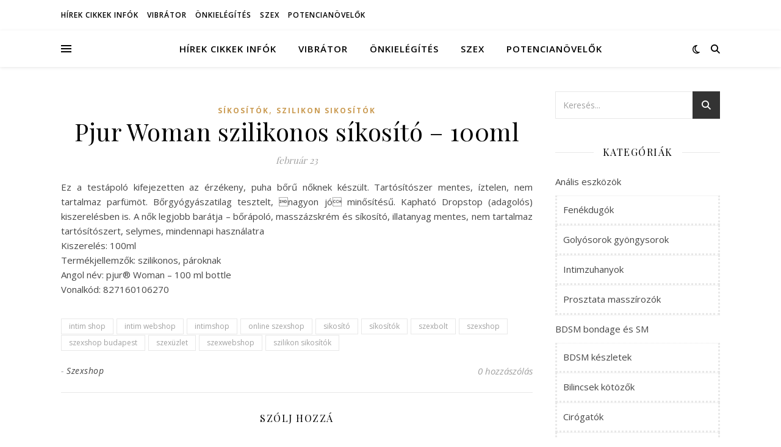

--- FILE ---
content_type: text/html; charset=UTF-8
request_url: https://myvid.hu/pjur-woman-szilikonos-sikosito-100ml/
body_size: 16695
content:
<!DOCTYPE html>
<html lang="hu">
<head>
	<meta charset="UTF-8">
	<meta name="viewport" content="width=device-width, initial-scale=1.0" />
	<link rel="profile" href="https://gmpg.org/xfn/11">

<meta name='robots' content='index, follow, max-image-preview:large, max-snippet:-1, max-video-preview:-1' />

	<!-- This site is optimized with the Yoast SEO plugin v26.5 - https://yoast.com/wordpress/plugins/seo/ -->
	<title>Pjur Woman szilikonos síkosító - 100ml - Myvid erotika</title>
	<meta name="description" content="Szexhírek, szexshop infók és tippek, a legjobb online szexshopok és szexboltok!" />
	<link rel="canonical" href="https://myvid.hu/pjur-woman-szilikonos-sikosito-100ml/" />
	<meta property="og:locale" content="hu_HU" />
	<meta property="og:type" content="article" />
	<meta property="og:title" content="Pjur Woman szilikonos síkosító - 100ml - Myvid erotika" />
	<meta property="og:description" content="Szexhírek, szexshop infók és tippek, a legjobb online szexshopok és szexboltok!" />
	<meta property="og:url" content="https://myvid.hu/pjur-woman-szilikonos-sikosito-100ml/" />
	<meta property="og:site_name" content="Myvid erotika" />
	<meta property="article:published_time" content="2020-02-23T18:57:33+00:00" />
	<meta property="article:modified_time" content="2020-05-30T22:26:59+00:00" />
	<meta name="author" content="Szexshop" />
	<meta name="twitter:card" content="summary_large_image" />
	<meta name="twitter:label1" content="Szerző:" />
	<meta name="twitter:data1" content="Szexshop" />
	<script type="application/ld+json" class="yoast-schema-graph">{"@context":"https://schema.org","@graph":[{"@type":"WebPage","@id":"https://myvid.hu/pjur-woman-szilikonos-sikosito-100ml/","url":"https://myvid.hu/pjur-woman-szilikonos-sikosito-100ml/","name":"Pjur Woman szilikonos síkosító - 100ml - Myvid erotika","isPartOf":{"@id":"https://myvid.hu/#website"},"datePublished":"2020-02-23T18:57:33+00:00","dateModified":"2020-05-30T22:26:59+00:00","author":{"@id":"https://myvid.hu/#/schema/person/800cb299c10159322eaa95757d789c42"},"description":"Szexhírek, szexshop infók és tippek, a legjobb online szexshopok és szexboltok!","breadcrumb":{"@id":"https://myvid.hu/pjur-woman-szilikonos-sikosito-100ml/#breadcrumb"},"inLanguage":"hu","potentialAction":[{"@type":"ReadAction","target":["https://myvid.hu/pjur-woman-szilikonos-sikosito-100ml/"]}]},{"@type":"BreadcrumbList","@id":"https://myvid.hu/pjur-woman-szilikonos-sikosito-100ml/#breadcrumb","itemListElement":[{"@type":"ListItem","position":1,"name":"Home","item":"https://myvid.hu/"},{"@type":"ListItem","position":2,"name":"Pjur Woman szilikonos síkosító &#8211; 100ml"}]},{"@type":"WebSite","@id":"https://myvid.hu/#website","url":"https://myvid.hu/","name":"Myvid erotika","description":"szex erotika szexshop","potentialAction":[{"@type":"SearchAction","target":{"@type":"EntryPoint","urlTemplate":"https://myvid.hu/?s={search_term_string}"},"query-input":{"@type":"PropertyValueSpecification","valueRequired":true,"valueName":"search_term_string"}}],"inLanguage":"hu"},{"@type":"Person","@id":"https://myvid.hu/#/schema/person/800cb299c10159322eaa95757d789c42","name":"Szexshop","url":"https://myvid.hu/author/szexshop/"}]}</script>
	<!-- / Yoast SEO plugin. -->


<link rel='dns-prefetch' href='//fonts.googleapis.com' />
<link rel="alternate" type="application/rss+xml" title="Myvid erotika &raquo; hírcsatorna" href="https://myvid.hu/feed/" />
<link rel="alternate" type="application/rss+xml" title="Myvid erotika &raquo; hozzászólás hírcsatorna" href="https://myvid.hu/comments/feed/" />
<link rel="alternate" type="application/rss+xml" title="Myvid erotika &raquo; Pjur Woman szilikonos síkosító &#8211; 100ml hozzászólás hírcsatorna" href="https://myvid.hu/pjur-woman-szilikonos-sikosito-100ml/feed/" />
<link rel="alternate" title="oEmbed (JSON)" type="application/json+oembed" href="https://myvid.hu/wp-json/oembed/1.0/embed?url=https%3A%2F%2Fmyvid.hu%2Fpjur-woman-szilikonos-sikosito-100ml%2F" />
<link rel="alternate" title="oEmbed (XML)" type="text/xml+oembed" href="https://myvid.hu/wp-json/oembed/1.0/embed?url=https%3A%2F%2Fmyvid.hu%2Fpjur-woman-szilikonos-sikosito-100ml%2F&#038;format=xml" />
<style id='wp-img-auto-sizes-contain-inline-css' type='text/css'>
img:is([sizes=auto i],[sizes^="auto," i]){contain-intrinsic-size:3000px 1500px}
/*# sourceURL=wp-img-auto-sizes-contain-inline-css */
</style>
<style id='wp-emoji-styles-inline-css' type='text/css'>

	img.wp-smiley, img.emoji {
		display: inline !important;
		border: none !important;
		box-shadow: none !important;
		height: 1em !important;
		width: 1em !important;
		margin: 0 0.07em !important;
		vertical-align: -0.1em !important;
		background: none !important;
		padding: 0 !important;
	}
/*# sourceURL=wp-emoji-styles-inline-css */
</style>
<style id='wp-block-library-inline-css' type='text/css'>
:root{--wp-block-synced-color:#7a00df;--wp-block-synced-color--rgb:122,0,223;--wp-bound-block-color:var(--wp-block-synced-color);--wp-editor-canvas-background:#ddd;--wp-admin-theme-color:#007cba;--wp-admin-theme-color--rgb:0,124,186;--wp-admin-theme-color-darker-10:#006ba1;--wp-admin-theme-color-darker-10--rgb:0,107,160.5;--wp-admin-theme-color-darker-20:#005a87;--wp-admin-theme-color-darker-20--rgb:0,90,135;--wp-admin-border-width-focus:2px}@media (min-resolution:192dpi){:root{--wp-admin-border-width-focus:1.5px}}.wp-element-button{cursor:pointer}:root .has-very-light-gray-background-color{background-color:#eee}:root .has-very-dark-gray-background-color{background-color:#313131}:root .has-very-light-gray-color{color:#eee}:root .has-very-dark-gray-color{color:#313131}:root .has-vivid-green-cyan-to-vivid-cyan-blue-gradient-background{background:linear-gradient(135deg,#00d084,#0693e3)}:root .has-purple-crush-gradient-background{background:linear-gradient(135deg,#34e2e4,#4721fb 50%,#ab1dfe)}:root .has-hazy-dawn-gradient-background{background:linear-gradient(135deg,#faaca8,#dad0ec)}:root .has-subdued-olive-gradient-background{background:linear-gradient(135deg,#fafae1,#67a671)}:root .has-atomic-cream-gradient-background{background:linear-gradient(135deg,#fdd79a,#004a59)}:root .has-nightshade-gradient-background{background:linear-gradient(135deg,#330968,#31cdcf)}:root .has-midnight-gradient-background{background:linear-gradient(135deg,#020381,#2874fc)}:root{--wp--preset--font-size--normal:16px;--wp--preset--font-size--huge:42px}.has-regular-font-size{font-size:1em}.has-larger-font-size{font-size:2.625em}.has-normal-font-size{font-size:var(--wp--preset--font-size--normal)}.has-huge-font-size{font-size:var(--wp--preset--font-size--huge)}.has-text-align-center{text-align:center}.has-text-align-left{text-align:left}.has-text-align-right{text-align:right}.has-fit-text{white-space:nowrap!important}#end-resizable-editor-section{display:none}.aligncenter{clear:both}.items-justified-left{justify-content:flex-start}.items-justified-center{justify-content:center}.items-justified-right{justify-content:flex-end}.items-justified-space-between{justify-content:space-between}.screen-reader-text{border:0;clip-path:inset(50%);height:1px;margin:-1px;overflow:hidden;padding:0;position:absolute;width:1px;word-wrap:normal!important}.screen-reader-text:focus{background-color:#ddd;clip-path:none;color:#444;display:block;font-size:1em;height:auto;left:5px;line-height:normal;padding:15px 23px 14px;text-decoration:none;top:5px;width:auto;z-index:100000}html :where(.has-border-color){border-style:solid}html :where([style*=border-top-color]){border-top-style:solid}html :where([style*=border-right-color]){border-right-style:solid}html :where([style*=border-bottom-color]){border-bottom-style:solid}html :where([style*=border-left-color]){border-left-style:solid}html :where([style*=border-width]){border-style:solid}html :where([style*=border-top-width]){border-top-style:solid}html :where([style*=border-right-width]){border-right-style:solid}html :where([style*=border-bottom-width]){border-bottom-style:solid}html :where([style*=border-left-width]){border-left-style:solid}html :where(img[class*=wp-image-]){height:auto;max-width:100%}:where(figure){margin:0 0 1em}html :where(.is-position-sticky){--wp-admin--admin-bar--position-offset:var(--wp-admin--admin-bar--height,0px)}@media screen and (max-width:600px){html :where(.is-position-sticky){--wp-admin--admin-bar--position-offset:0px}}

/*# sourceURL=wp-block-library-inline-css */
</style><style id='global-styles-inline-css' type='text/css'>
:root{--wp--preset--aspect-ratio--square: 1;--wp--preset--aspect-ratio--4-3: 4/3;--wp--preset--aspect-ratio--3-4: 3/4;--wp--preset--aspect-ratio--3-2: 3/2;--wp--preset--aspect-ratio--2-3: 2/3;--wp--preset--aspect-ratio--16-9: 16/9;--wp--preset--aspect-ratio--9-16: 9/16;--wp--preset--color--black: #000000;--wp--preset--color--cyan-bluish-gray: #abb8c3;--wp--preset--color--white: #ffffff;--wp--preset--color--pale-pink: #f78da7;--wp--preset--color--vivid-red: #cf2e2e;--wp--preset--color--luminous-vivid-orange: #ff6900;--wp--preset--color--luminous-vivid-amber: #fcb900;--wp--preset--color--light-green-cyan: #7bdcb5;--wp--preset--color--vivid-green-cyan: #00d084;--wp--preset--color--pale-cyan-blue: #8ed1fc;--wp--preset--color--vivid-cyan-blue: #0693e3;--wp--preset--color--vivid-purple: #9b51e0;--wp--preset--gradient--vivid-cyan-blue-to-vivid-purple: linear-gradient(135deg,rgb(6,147,227) 0%,rgb(155,81,224) 100%);--wp--preset--gradient--light-green-cyan-to-vivid-green-cyan: linear-gradient(135deg,rgb(122,220,180) 0%,rgb(0,208,130) 100%);--wp--preset--gradient--luminous-vivid-amber-to-luminous-vivid-orange: linear-gradient(135deg,rgb(252,185,0) 0%,rgb(255,105,0) 100%);--wp--preset--gradient--luminous-vivid-orange-to-vivid-red: linear-gradient(135deg,rgb(255,105,0) 0%,rgb(207,46,46) 100%);--wp--preset--gradient--very-light-gray-to-cyan-bluish-gray: linear-gradient(135deg,rgb(238,238,238) 0%,rgb(169,184,195) 100%);--wp--preset--gradient--cool-to-warm-spectrum: linear-gradient(135deg,rgb(74,234,220) 0%,rgb(151,120,209) 20%,rgb(207,42,186) 40%,rgb(238,44,130) 60%,rgb(251,105,98) 80%,rgb(254,248,76) 100%);--wp--preset--gradient--blush-light-purple: linear-gradient(135deg,rgb(255,206,236) 0%,rgb(152,150,240) 100%);--wp--preset--gradient--blush-bordeaux: linear-gradient(135deg,rgb(254,205,165) 0%,rgb(254,45,45) 50%,rgb(107,0,62) 100%);--wp--preset--gradient--luminous-dusk: linear-gradient(135deg,rgb(255,203,112) 0%,rgb(199,81,192) 50%,rgb(65,88,208) 100%);--wp--preset--gradient--pale-ocean: linear-gradient(135deg,rgb(255,245,203) 0%,rgb(182,227,212) 50%,rgb(51,167,181) 100%);--wp--preset--gradient--electric-grass: linear-gradient(135deg,rgb(202,248,128) 0%,rgb(113,206,126) 100%);--wp--preset--gradient--midnight: linear-gradient(135deg,rgb(2,3,129) 0%,rgb(40,116,252) 100%);--wp--preset--font-size--small: 13px;--wp--preset--font-size--medium: 20px;--wp--preset--font-size--large: 36px;--wp--preset--font-size--x-large: 42px;--wp--preset--spacing--20: 0.44rem;--wp--preset--spacing--30: 0.67rem;--wp--preset--spacing--40: 1rem;--wp--preset--spacing--50: 1.5rem;--wp--preset--spacing--60: 2.25rem;--wp--preset--spacing--70: 3.38rem;--wp--preset--spacing--80: 5.06rem;--wp--preset--shadow--natural: 6px 6px 9px rgba(0, 0, 0, 0.2);--wp--preset--shadow--deep: 12px 12px 50px rgba(0, 0, 0, 0.4);--wp--preset--shadow--sharp: 6px 6px 0px rgba(0, 0, 0, 0.2);--wp--preset--shadow--outlined: 6px 6px 0px -3px rgb(255, 255, 255), 6px 6px rgb(0, 0, 0);--wp--preset--shadow--crisp: 6px 6px 0px rgb(0, 0, 0);}:root :where(.is-layout-flow) > :first-child{margin-block-start: 0;}:root :where(.is-layout-flow) > :last-child{margin-block-end: 0;}:root :where(.is-layout-flow) > *{margin-block-start: 24px;margin-block-end: 0;}:root :where(.is-layout-constrained) > :first-child{margin-block-start: 0;}:root :where(.is-layout-constrained) > :last-child{margin-block-end: 0;}:root :where(.is-layout-constrained) > *{margin-block-start: 24px;margin-block-end: 0;}:root :where(.is-layout-flex){gap: 24px;}:root :where(.is-layout-grid){gap: 24px;}body .is-layout-flex{display: flex;}.is-layout-flex{flex-wrap: wrap;align-items: center;}.is-layout-flex > :is(*, div){margin: 0;}body .is-layout-grid{display: grid;}.is-layout-grid > :is(*, div){margin: 0;}.has-black-color{color: var(--wp--preset--color--black) !important;}.has-cyan-bluish-gray-color{color: var(--wp--preset--color--cyan-bluish-gray) !important;}.has-white-color{color: var(--wp--preset--color--white) !important;}.has-pale-pink-color{color: var(--wp--preset--color--pale-pink) !important;}.has-vivid-red-color{color: var(--wp--preset--color--vivid-red) !important;}.has-luminous-vivid-orange-color{color: var(--wp--preset--color--luminous-vivid-orange) !important;}.has-luminous-vivid-amber-color{color: var(--wp--preset--color--luminous-vivid-amber) !important;}.has-light-green-cyan-color{color: var(--wp--preset--color--light-green-cyan) !important;}.has-vivid-green-cyan-color{color: var(--wp--preset--color--vivid-green-cyan) !important;}.has-pale-cyan-blue-color{color: var(--wp--preset--color--pale-cyan-blue) !important;}.has-vivid-cyan-blue-color{color: var(--wp--preset--color--vivid-cyan-blue) !important;}.has-vivid-purple-color{color: var(--wp--preset--color--vivid-purple) !important;}.has-black-background-color{background-color: var(--wp--preset--color--black) !important;}.has-cyan-bluish-gray-background-color{background-color: var(--wp--preset--color--cyan-bluish-gray) !important;}.has-white-background-color{background-color: var(--wp--preset--color--white) !important;}.has-pale-pink-background-color{background-color: var(--wp--preset--color--pale-pink) !important;}.has-vivid-red-background-color{background-color: var(--wp--preset--color--vivid-red) !important;}.has-luminous-vivid-orange-background-color{background-color: var(--wp--preset--color--luminous-vivid-orange) !important;}.has-luminous-vivid-amber-background-color{background-color: var(--wp--preset--color--luminous-vivid-amber) !important;}.has-light-green-cyan-background-color{background-color: var(--wp--preset--color--light-green-cyan) !important;}.has-vivid-green-cyan-background-color{background-color: var(--wp--preset--color--vivid-green-cyan) !important;}.has-pale-cyan-blue-background-color{background-color: var(--wp--preset--color--pale-cyan-blue) !important;}.has-vivid-cyan-blue-background-color{background-color: var(--wp--preset--color--vivid-cyan-blue) !important;}.has-vivid-purple-background-color{background-color: var(--wp--preset--color--vivid-purple) !important;}.has-black-border-color{border-color: var(--wp--preset--color--black) !important;}.has-cyan-bluish-gray-border-color{border-color: var(--wp--preset--color--cyan-bluish-gray) !important;}.has-white-border-color{border-color: var(--wp--preset--color--white) !important;}.has-pale-pink-border-color{border-color: var(--wp--preset--color--pale-pink) !important;}.has-vivid-red-border-color{border-color: var(--wp--preset--color--vivid-red) !important;}.has-luminous-vivid-orange-border-color{border-color: var(--wp--preset--color--luminous-vivid-orange) !important;}.has-luminous-vivid-amber-border-color{border-color: var(--wp--preset--color--luminous-vivid-amber) !important;}.has-light-green-cyan-border-color{border-color: var(--wp--preset--color--light-green-cyan) !important;}.has-vivid-green-cyan-border-color{border-color: var(--wp--preset--color--vivid-green-cyan) !important;}.has-pale-cyan-blue-border-color{border-color: var(--wp--preset--color--pale-cyan-blue) !important;}.has-vivid-cyan-blue-border-color{border-color: var(--wp--preset--color--vivid-cyan-blue) !important;}.has-vivid-purple-border-color{border-color: var(--wp--preset--color--vivid-purple) !important;}.has-vivid-cyan-blue-to-vivid-purple-gradient-background{background: var(--wp--preset--gradient--vivid-cyan-blue-to-vivid-purple) !important;}.has-light-green-cyan-to-vivid-green-cyan-gradient-background{background: var(--wp--preset--gradient--light-green-cyan-to-vivid-green-cyan) !important;}.has-luminous-vivid-amber-to-luminous-vivid-orange-gradient-background{background: var(--wp--preset--gradient--luminous-vivid-amber-to-luminous-vivid-orange) !important;}.has-luminous-vivid-orange-to-vivid-red-gradient-background{background: var(--wp--preset--gradient--luminous-vivid-orange-to-vivid-red) !important;}.has-very-light-gray-to-cyan-bluish-gray-gradient-background{background: var(--wp--preset--gradient--very-light-gray-to-cyan-bluish-gray) !important;}.has-cool-to-warm-spectrum-gradient-background{background: var(--wp--preset--gradient--cool-to-warm-spectrum) !important;}.has-blush-light-purple-gradient-background{background: var(--wp--preset--gradient--blush-light-purple) !important;}.has-blush-bordeaux-gradient-background{background: var(--wp--preset--gradient--blush-bordeaux) !important;}.has-luminous-dusk-gradient-background{background: var(--wp--preset--gradient--luminous-dusk) !important;}.has-pale-ocean-gradient-background{background: var(--wp--preset--gradient--pale-ocean) !important;}.has-electric-grass-gradient-background{background: var(--wp--preset--gradient--electric-grass) !important;}.has-midnight-gradient-background{background: var(--wp--preset--gradient--midnight) !important;}.has-small-font-size{font-size: var(--wp--preset--font-size--small) !important;}.has-medium-font-size{font-size: var(--wp--preset--font-size--medium) !important;}.has-large-font-size{font-size: var(--wp--preset--font-size--large) !important;}.has-x-large-font-size{font-size: var(--wp--preset--font-size--x-large) !important;}
/*# sourceURL=global-styles-inline-css */
</style>

<style id='classic-theme-styles-inline-css' type='text/css'>
/*! This file is auto-generated */
.wp-block-button__link{color:#fff;background-color:#32373c;border-radius:9999px;box-shadow:none;text-decoration:none;padding:calc(.667em + 2px) calc(1.333em + 2px);font-size:1.125em}.wp-block-file__button{background:#32373c;color:#fff;text-decoration:none}
/*# sourceURL=/wp-includes/css/classic-themes.min.css */
</style>
<link rel='stylesheet' id='ashe-style-css' href='https://myvid.hu/wp-content/themes/ashe/style.css?ver=2.234' type='text/css' media='all' />
<link rel='stylesheet' id='fontawesome-css' href='https://myvid.hu/wp-content/themes/ashe/assets/css/fontawesome.min.css?ver=6.5.1' type='text/css' media='all' />
<link rel='stylesheet' id='fontello-css' href='https://myvid.hu/wp-content/themes/ashe/assets/css/fontello.css?ver=6.9' type='text/css' media='all' />
<link rel='stylesheet' id='slick-css' href='https://myvid.hu/wp-content/themes/ashe/assets/css/slick.css?ver=6.9' type='text/css' media='all' />
<link rel='stylesheet' id='scrollbar-css' href='https://myvid.hu/wp-content/themes/ashe/assets/css/perfect-scrollbar.css?ver=6.9' type='text/css' media='all' />
<link rel='stylesheet' id='ashe-responsive-css' href='https://myvid.hu/wp-content/themes/ashe/assets/css/responsive.css?ver=1.9.7' type='text/css' media='all' />
<link rel='stylesheet' id='ashe-playfair-font-css' href='//fonts.googleapis.com/css?family=Playfair+Display%3A400%2C700&#038;ver=1.0.0' type='text/css' media='all' />
<link rel='stylesheet' id='ashe-opensans-font-css' href='//fonts.googleapis.com/css?family=Open+Sans%3A400italic%2C400%2C600italic%2C600%2C700italic%2C700&#038;ver=1.0.0' type='text/css' media='all' />
<script type="text/javascript" src="https://myvid.hu/wp-includes/js/jquery/jquery.min.js?ver=3.7.1" id="jquery-core-js"></script>
<script type="text/javascript" src="https://myvid.hu/wp-includes/js/jquery/jquery-migrate.min.js?ver=3.4.1" id="jquery-migrate-js"></script>
<link rel="https://api.w.org/" href="https://myvid.hu/wp-json/" /><link rel="alternate" title="JSON" type="application/json" href="https://myvid.hu/wp-json/wp/v2/posts/56211" /><link rel="EditURI" type="application/rsd+xml" title="RSD" href="https://myvid.hu/xmlrpc.php?rsd" />
<meta name="generator" content="WordPress 6.9" />
<link rel='shortlink' href='https://myvid.hu/?p=56211' />
<link rel="pingback" href="https://myvid.hu/xmlrpc.php">
<style id="ashe_dynamic_css">body {background-color: #ffffff;}#top-bar {background-color: #ffffff;}#top-bar a {color: #000000;}#top-bar a:hover,#top-bar li.current-menu-item > a,#top-bar li.current-menu-ancestor > a,#top-bar .sub-menu li.current-menu-item > a,#top-bar .sub-menu li.current-menu-ancestor> a {color: #ca9b52;}#top-menu .sub-menu,#top-menu .sub-menu a {background-color: #ffffff;border-color: rgba(0,0,0, 0.05);}@media screen and ( max-width: 979px ) {.top-bar-socials {float: none !important;}.top-bar-socials a {line-height: 40px !important;}}.header-logo a,.site-description {color: #1e73be;}.entry-header {background-color: #ffffff;}#main-nav {background-color: #ffffff;box-shadow: 0px 1px 5px rgba(0,0,0, 0.1);}#featured-links h6 {background-color: rgba(255,255,255, 0.85);color: #000000;}#main-nav a,#main-nav i,#main-nav #s {color: #000000;}.main-nav-sidebar span,.sidebar-alt-close-btn span {background-color: #000000;}#main-nav a:hover,#main-nav i:hover,#main-nav li.current-menu-item > a,#main-nav li.current-menu-ancestor > a,#main-nav .sub-menu li.current-menu-item > a,#main-nav .sub-menu li.current-menu-ancestor> a {color: #ca9b52;}.main-nav-sidebar:hover span {background-color: #ca9b52;}#main-menu .sub-menu,#main-menu .sub-menu a {background-color: #ffffff;border-color: rgba(0,0,0, 0.05);}#main-nav #s {background-color: #ffffff;}#main-nav #s::-webkit-input-placeholder { /* Chrome/Opera/Safari */color: rgba(0,0,0, 0.7);}#main-nav #s::-moz-placeholder { /* Firefox 19+ */color: rgba(0,0,0, 0.7);}#main-nav #s:-ms-input-placeholder { /* IE 10+ */color: rgba(0,0,0, 0.7);}#main-nav #s:-moz-placeholder { /* Firefox 18- */color: rgba(0,0,0, 0.7);}/* Background */.sidebar-alt,#featured-links,.main-content,.featured-slider-area,.page-content select,.page-content input,.page-content textarea {background-color: #ffffff;}/* Text */.page-content,.page-content select,.page-content input,.page-content textarea,.page-content .post-author a,.page-content .ashe-widget a,.page-content .comment-author {color: #464646;}/* Title */.page-content h1,.page-content h2,.page-content h3,.page-content h4,.page-content h5,.page-content h6,.page-content .post-title a,.page-content .author-description h4 a,.page-content .related-posts h4 a,.page-content .blog-pagination .previous-page a,.page-content .blog-pagination .next-page a,blockquote,.page-content .post-share a {color: #030303;}.page-content .post-title a:hover {color: rgba(3,3,3, 0.75);}/* Meta */.page-content .post-date,.page-content .post-comments,.page-content .post-author,.page-content [data-layout*="list"] .post-author a,.page-content .related-post-date,.page-content .comment-meta a,.page-content .author-share a,.page-content .post-tags a,.page-content .tagcloud a,.widget_categories li,.widget_archive li,.ahse-subscribe-box p,.rpwwt-post-author,.rpwwt-post-categories,.rpwwt-post-date,.rpwwt-post-comments-number {color: #a1a1a1;}.page-content input::-webkit-input-placeholder { /* Chrome/Opera/Safari */color: #a1a1a1;}.page-content input::-moz-placeholder { /* Firefox 19+ */color: #a1a1a1;}.page-content input:-ms-input-placeholder { /* IE 10+ */color: #a1a1a1;}.page-content input:-moz-placeholder { /* Firefox 18- */color: #a1a1a1;}/* Accent */a,.post-categories,.page-content .ashe-widget.widget_text a {color: #ca9b52;}/* Disable TMP.page-content .elementor a,.page-content .elementor a:hover {color: inherit;}*/.ps-container > .ps-scrollbar-y-rail > .ps-scrollbar-y {background: #ca9b52;}a:not(.header-logo-a):hover {color: rgba(202,155,82, 0.8);}blockquote {border-color: #ca9b52;}/* Selection */::-moz-selection {color: #ffffff;background: #ca9b52;}::selection {color: #ffffff;background: #ca9b52;}/* Border */.page-content .post-footer,[data-layout*="list"] .blog-grid > li,.page-content .author-description,.page-content .related-posts,.page-content .entry-comments,.page-content .ashe-widget li,.page-content #wp-calendar,.page-content #wp-calendar caption,.page-content #wp-calendar tbody td,.page-content .widget_nav_menu li a,.page-content .tagcloud a,.page-content select,.page-content input,.page-content textarea,.widget-title h2:before,.widget-title h2:after,.post-tags a,.gallery-caption,.wp-caption-text,table tr,table th,table td,pre,.category-description {border-color: #e8e8e8;}hr {background-color: #e8e8e8;}/* Buttons */.widget_search i,.widget_search #searchsubmit,.wp-block-search button,.single-navigation i,.page-content .submit,.page-content .blog-pagination.numeric a,.page-content .blog-pagination.load-more a,.page-content .ashe-subscribe-box input[type="submit"],.page-content .widget_wysija input[type="submit"],.page-content .post-password-form input[type="submit"],.page-content .wpcf7 [type="submit"] {color: #ffffff;background-color: #333333;}.single-navigation i:hover,.page-content .submit:hover,.ashe-boxed-style .page-content .submit:hover,.page-content .blog-pagination.numeric a:hover,.ashe-boxed-style .page-content .blog-pagination.numeric a:hover,.page-content .blog-pagination.numeric span,.page-content .blog-pagination.load-more a:hover,.page-content .ashe-subscribe-box input[type="submit"]:hover,.page-content .widget_wysija input[type="submit"]:hover,.page-content .post-password-form input[type="submit"]:hover,.page-content .wpcf7 [type="submit"]:hover {color: #ffffff;background-color: #ca9b52;}/* Image Overlay */.image-overlay,#infscr-loading,.page-content h4.image-overlay {color: #ffffff;background-color: rgba(73,73,73, 0.3);}.image-overlay a,.post-slider .prev-arrow,.post-slider .next-arrow,.page-content .image-overlay a,#featured-slider .slick-arrow,#featured-slider .slider-dots {color: #ffffff;}.slide-caption {background: rgba(255,255,255, 0.95);}#featured-slider .slick-active {background: #ffffff;}#page-footer,#page-footer select,#page-footer input,#page-footer textarea {background-color: #f6f6f6;color: #333333;}#page-footer,#page-footer a,#page-footer select,#page-footer input,#page-footer textarea {color: #333333;}#page-footer #s::-webkit-input-placeholder { /* Chrome/Opera/Safari */color: #333333;}#page-footer #s::-moz-placeholder { /* Firefox 19+ */color: #333333;}#page-footer #s:-ms-input-placeholder { /* IE 10+ */color: #333333;}#page-footer #s:-moz-placeholder { /* Firefox 18- */color: #333333;}/* Title */#page-footer h1,#page-footer h2,#page-footer h3,#page-footer h4,#page-footer h5,#page-footer h6 {color: #111111;}#page-footer a:hover {color: #ca9b52;}/* Border */#page-footer a,#page-footer .ashe-widget li,#page-footer #wp-calendar,#page-footer #wp-calendar caption,#page-footer #wp-calendar tbody td,#page-footer .widget_nav_menu li a,#page-footer select,#page-footer input,#page-footer textarea,#page-footer .widget-title h2:before,#page-footer .widget-title h2:after,.footer-widgets {border-color: #e0dbdb;}#page-footer hr {background-color: #e0dbdb;}.ashe-preloader-wrap {background-color: #ffffff;}@media screen and ( max-width: 768px ) {#featured-links {display: none;}}@media screen and ( max-width: 640px ) {.related-posts {display: none;}}.header-logo a {font-family: 'Open Sans';}#top-menu li a {font-family: 'Open Sans';}#main-menu li a {font-family: 'Open Sans';}#mobile-menu li,.mobile-menu-btn a {font-family: 'Open Sans';}#top-menu li a,#main-menu li a,#mobile-menu li,.mobile-menu-btn a {text-transform: uppercase;}.boxed-wrapper {max-width: 1160px;}.sidebar-alt {max-width: 340px;left: -340px; padding: 85px 35px 0px;}.sidebar-left,.sidebar-right {width: 307px;}.main-container {width: calc(100% - 307px);width: -webkit-calc(100% - 307px);}#top-bar > div,#main-nav > div,#featured-links,.main-content,.page-footer-inner,.featured-slider-area.boxed-wrapper {padding-left: 40px;padding-right: 40px;}#top-menu {float: left;}.top-bar-socials {float: right;}.entry-header {height: 500px;background-image:url(https://myvid.hu/wp-content/uploads/2020/06/szexshop-szexbolt-vibrator-arak.jpg);background-size: cover;}.entry-header {background-position: center center;}.logo-img {max-width: 500px;}.mini-logo a {max-width: 70px;}#main-nav {text-align: center;}.main-nav-sidebar {position: absolute;top: 0px;left: 40px;z-index: 1;}.main-nav-icons {position: absolute;top: 0px;right: 40px;z-index: 2;}.mini-logo {position: absolute;left: auto;top: 0;}.main-nav-sidebar ~ .mini-logo {margin-left: 30px;}#featured-links .featured-link {margin-right: 20px;}#featured-links .featured-link:last-of-type {margin-right: 0;}#featured-links .featured-link {width: calc( (100% - -20px) / 0 - 1px);width: -webkit-calc( (100% - -20px) / 0- 1px);}.featured-link:nth-child(1) .cv-inner {display: none;}.featured-link:nth-child(2) .cv-inner {display: none;}.featured-link:nth-child(3) .cv-inner {display: none;}.blog-grid > li {width: 100%;margin-bottom: 30px;}.sidebar-right {padding-left: 37px;}.footer-widgets > .ashe-widget {width: 30%;margin-right: 5%;}.footer-widgets > .ashe-widget:nth-child(3n+3) {margin-right: 0;}.footer-widgets > .ashe-widget:nth-child(3n+4) {clear: both;}.copyright-info {float: right;}.footer-socials {float: left;}.woocommerce div.product .stock,.woocommerce div.product p.price,.woocommerce div.product span.price,.woocommerce ul.products li.product .price,.woocommerce-Reviews .woocommerce-review__author,.woocommerce form .form-row .required,.woocommerce form .form-row.woocommerce-invalid label,.woocommerce .page-content div.product .woocommerce-tabs ul.tabs li a {color: #464646;}.woocommerce a.remove:hover {color: #464646 !important;}.woocommerce a.remove,.woocommerce .product_meta,.page-content .woocommerce-breadcrumb,.page-content .woocommerce-review-link,.page-content .woocommerce-breadcrumb a,.page-content .woocommerce-MyAccount-navigation-link a,.woocommerce .woocommerce-info:before,.woocommerce .page-content .woocommerce-result-count,.woocommerce-page .page-content .woocommerce-result-count,.woocommerce-Reviews .woocommerce-review__published-date,.woocommerce .product_list_widget .quantity,.woocommerce .widget_products .amount,.woocommerce .widget_price_filter .price_slider_amount,.woocommerce .widget_recently_viewed_products .amount,.woocommerce .widget_top_rated_products .amount,.woocommerce .widget_recent_reviews .reviewer {color: #a1a1a1;}.woocommerce a.remove {color: #a1a1a1 !important;}p.demo_store,.woocommerce-store-notice,.woocommerce span.onsale { background-color: #ca9b52;}.woocommerce .star-rating::before,.woocommerce .star-rating span::before,.woocommerce .page-content ul.products li.product .button,.page-content .woocommerce ul.products li.product .button,.page-content .woocommerce-MyAccount-navigation-link.is-active a,.page-content .woocommerce-MyAccount-navigation-link a:hover { color: #ca9b52;}.woocommerce form.login,.woocommerce form.register,.woocommerce-account fieldset,.woocommerce form.checkout_coupon,.woocommerce .woocommerce-info,.woocommerce .woocommerce-error,.woocommerce .woocommerce-message,.woocommerce .widget_shopping_cart .total,.woocommerce.widget_shopping_cart .total,.woocommerce-Reviews .comment_container,.woocommerce-cart #payment ul.payment_methods,#add_payment_method #payment ul.payment_methods,.woocommerce-checkout #payment ul.payment_methods,.woocommerce div.product .woocommerce-tabs ul.tabs::before,.woocommerce div.product .woocommerce-tabs ul.tabs::after,.woocommerce div.product .woocommerce-tabs ul.tabs li,.woocommerce .woocommerce-MyAccount-navigation-link,.select2-container--default .select2-selection--single {border-color: #e8e8e8;}.woocommerce-cart #payment,#add_payment_method #payment,.woocommerce-checkout #payment,.woocommerce .woocommerce-info,.woocommerce .woocommerce-error,.woocommerce .woocommerce-message,.woocommerce div.product .woocommerce-tabs ul.tabs li {background-color: rgba(232,232,232, 0.3);}.woocommerce-cart #payment div.payment_box::before,#add_payment_method #payment div.payment_box::before,.woocommerce-checkout #payment div.payment_box::before {border-color: rgba(232,232,232, 0.5);}.woocommerce-cart #payment div.payment_box,#add_payment_method #payment div.payment_box,.woocommerce-checkout #payment div.payment_box {background-color: rgba(232,232,232, 0.5);}.page-content .woocommerce input.button,.page-content .woocommerce a.button,.page-content .woocommerce a.button.alt,.page-content .woocommerce button.button.alt,.page-content .woocommerce input.button.alt,.page-content .woocommerce #respond input#submit.alt,.woocommerce .page-content .widget_product_search input[type="submit"],.woocommerce .page-content .woocommerce-message .button,.woocommerce .page-content a.button.alt,.woocommerce .page-content button.button.alt,.woocommerce .page-content #respond input#submit,.woocommerce .page-content .widget_price_filter .button,.woocommerce .page-content .woocommerce-message .button,.woocommerce-page .page-content .woocommerce-message .button,.woocommerce .page-content nav.woocommerce-pagination ul li a,.woocommerce .page-content nav.woocommerce-pagination ul li span {color: #ffffff;background-color: #333333;}.page-content .woocommerce input.button:hover,.page-content .woocommerce a.button:hover,.page-content .woocommerce a.button.alt:hover,.ashe-boxed-style .page-content .woocommerce a.button.alt:hover,.page-content .woocommerce button.button.alt:hover,.page-content .woocommerce input.button.alt:hover,.page-content .woocommerce #respond input#submit.alt:hover,.woocommerce .page-content .woocommerce-message .button:hover,.woocommerce .page-content a.button.alt:hover,.woocommerce .page-content button.button.alt:hover,.ashe-boxed-style.woocommerce .page-content button.button.alt:hover,.ashe-boxed-style.woocommerce .page-content #respond input#submit:hover,.woocommerce .page-content #respond input#submit:hover,.woocommerce .page-content .widget_price_filter .button:hover,.woocommerce .page-content .woocommerce-message .button:hover,.woocommerce-page .page-content .woocommerce-message .button:hover,.woocommerce .page-content nav.woocommerce-pagination ul li a:hover,.woocommerce .page-content nav.woocommerce-pagination ul li span.current {color: #ffffff;background-color: #ca9b52;}.woocommerce .page-content nav.woocommerce-pagination ul li a.prev,.woocommerce .page-content nav.woocommerce-pagination ul li a.next {color: #333333;}.woocommerce .page-content nav.woocommerce-pagination ul li a.prev:hover,.woocommerce .page-content nav.woocommerce-pagination ul li a.next:hover {color: #ca9b52;}.woocommerce .page-content nav.woocommerce-pagination ul li a.prev:after,.woocommerce .page-content nav.woocommerce-pagination ul li a.next:after {color: #ffffff;}.woocommerce .page-content nav.woocommerce-pagination ul li a.prev:hover:after,.woocommerce .page-content nav.woocommerce-pagination ul li a.next:hover:after {color: #ffffff;}.cssload-cube{background-color:#333333;width:9px;height:9px;position:absolute;margin:auto;animation:cssload-cubemove 2s infinite ease-in-out;-o-animation:cssload-cubemove 2s infinite ease-in-out;-ms-animation:cssload-cubemove 2s infinite ease-in-out;-webkit-animation:cssload-cubemove 2s infinite ease-in-out;-moz-animation:cssload-cubemove 2s infinite ease-in-out}.cssload-cube1{left:13px;top:0;animation-delay:.1s;-o-animation-delay:.1s;-ms-animation-delay:.1s;-webkit-animation-delay:.1s;-moz-animation-delay:.1s}.cssload-cube2{left:25px;top:0;animation-delay:.2s;-o-animation-delay:.2s;-ms-animation-delay:.2s;-webkit-animation-delay:.2s;-moz-animation-delay:.2s}.cssload-cube3{left:38px;top:0;animation-delay:.3s;-o-animation-delay:.3s;-ms-animation-delay:.3s;-webkit-animation-delay:.3s;-moz-animation-delay:.3s}.cssload-cube4{left:0;top:13px;animation-delay:.1s;-o-animation-delay:.1s;-ms-animation-delay:.1s;-webkit-animation-delay:.1s;-moz-animation-delay:.1s}.cssload-cube5{left:13px;top:13px;animation-delay:.2s;-o-animation-delay:.2s;-ms-animation-delay:.2s;-webkit-animation-delay:.2s;-moz-animation-delay:.2s}.cssload-cube6{left:25px;top:13px;animation-delay:.3s;-o-animation-delay:.3s;-ms-animation-delay:.3s;-webkit-animation-delay:.3s;-moz-animation-delay:.3s}.cssload-cube7{left:38px;top:13px;animation-delay:.4s;-o-animation-delay:.4s;-ms-animation-delay:.4s;-webkit-animation-delay:.4s;-moz-animation-delay:.4s}.cssload-cube8{left:0;top:25px;animation-delay:.2s;-o-animation-delay:.2s;-ms-animation-delay:.2s;-webkit-animation-delay:.2s;-moz-animation-delay:.2s}.cssload-cube9{left:13px;top:25px;animation-delay:.3s;-o-animation-delay:.3s;-ms-animation-delay:.3s;-webkit-animation-delay:.3s;-moz-animation-delay:.3s}.cssload-cube10{left:25px;top:25px;animation-delay:.4s;-o-animation-delay:.4s;-ms-animation-delay:.4s;-webkit-animation-delay:.4s;-moz-animation-delay:.4s}.cssload-cube11{left:38px;top:25px;animation-delay:.5s;-o-animation-delay:.5s;-ms-animation-delay:.5s;-webkit-animation-delay:.5s;-moz-animation-delay:.5s}.cssload-cube12{left:0;top:38px;animation-delay:.3s;-o-animation-delay:.3s;-ms-animation-delay:.3s;-webkit-animation-delay:.3s;-moz-animation-delay:.3s}.cssload-cube13{left:13px;top:38px;animation-delay:.4s;-o-animation-delay:.4s;-ms-animation-delay:.4s;-webkit-animation-delay:.4s;-moz-animation-delay:.4s}.cssload-cube14{left:25px;top:38px;animation-delay:.5s;-o-animation-delay:.5s;-ms-animation-delay:.5s;-webkit-animation-delay:.5s;-moz-animation-delay:.5s}.cssload-cube15{left:38px;top:38px;animation-delay:.6s;-o-animation-delay:.6s;-ms-animation-delay:.6s;-webkit-animation-delay:.6s;-moz-animation-delay:.6s}.cssload-spinner{margin:auto;width:49px;height:49px;position:relative}@keyframes cssload-cubemove{35%{transform:scale(0.005)}50%{transform:scale(1.7)}65%{transform:scale(0.005)}}@-o-keyframes cssload-cubemove{35%{-o-transform:scale(0.005)}50%{-o-transform:scale(1.7)}65%{-o-transform:scale(0.005)}}@-ms-keyframes cssload-cubemove{35%{-ms-transform:scale(0.005)}50%{-ms-transform:scale(1.7)}65%{-ms-transform:scale(0.005)}}@-webkit-keyframes cssload-cubemove{35%{-webkit-transform:scale(0.005)}50%{-webkit-transform:scale(1.7)}65%{-webkit-transform:scale(0.005)}}@-moz-keyframes cssload-cubemove{35%{-moz-transform:scale(0.005)}50%{-moz-transform:scale(1.7)}65%{-moz-transform:scale(0.005)}}</style><style id="ashe_theme_styles"></style></head>

<body class="wp-singular post-template-default single single-post postid-56211 single-format-standard wp-embed-responsive wp-theme-ashe">
	
	<!-- Preloader -->
	
	<!-- Page Wrapper -->
	<div id="page-wrap">

		<!-- Boxed Wrapper -->
		<div id="page-header" >

		
<div id="top-bar" class="clear-fix">
	<div class="boxed-wrapper">
		
		
		<div class="top-bar-socials">

			
			
			
			
		</div>

	<nav class="top-menu-container"><ul id="top-menu" class=""><li id="menu-item-66439" class="menu-item menu-item-type-taxonomy menu-item-object-category menu-item-66439"><a href="https://myvid.hu/category/hirek/">Hírek cikkek infók</a></li>
<li id="menu-item-65222" class="menu-item menu-item-type-taxonomy menu-item-object-category menu-item-65222"><a href="https://myvid.hu/category/hirek/vibrator/">Vibrátor</a></li>
<li id="menu-item-65219" class="menu-item menu-item-type-taxonomy menu-item-object-category menu-item-65219"><a href="https://myvid.hu/category/hirek/onkielegites/">Önkielégítés</a></li>
<li id="menu-item-65221" class="menu-item menu-item-type-taxonomy menu-item-object-category menu-item-65221"><a href="https://myvid.hu/category/hirek/szex/">Szex</a></li>
<li id="menu-item-65223" class="menu-item menu-item-type-taxonomy menu-item-object-category menu-item-65223"><a href="https://myvid.hu/category/hirek/potencianovelok/">Potencianövelők</a></li>
</ul></nav>
	</div>
</div><!-- #top-bar -->


<div id="main-nav" class="clear-fix">

	<div class="boxed-wrapper">	
		
		<!-- Alt Sidebar Icon -->
				<div class="main-nav-sidebar">
			<div>
				<span></span>
				<span></span>
				<span></span>
			</div>
		</div>
		
		<!-- Mini Logo -->
		
		<!-- Icons -->
		<div class="main-nav-icons">
							<div class="dark-mode-switcher">
					<i class="fa-regular fa-moon" aria-hidden="true"></i>

									</div>
			
						<div class="main-nav-search">
				<i class="fa-solid fa-magnifying-glass"></i>
				<i class="fa-solid fa-xmark"></i>
				<form role="search" method="get" id="searchform" class="clear-fix" action="https://myvid.hu/"><input type="search" name="s" id="s" placeholder="Keresés..." data-placeholder="Gépeljünk, majd nyomjunk Entert..." value="" /><i class="fa-solid fa-magnifying-glass"></i><input type="submit" id="searchsubmit" value="st" /></form>			</div>
					</div>

		<nav class="main-menu-container"><ul id="main-menu" class=""><li class="menu-item menu-item-type-taxonomy menu-item-object-category menu-item-66439"><a href="https://myvid.hu/category/hirek/">Hírek cikkek infók</a></li>
<li class="menu-item menu-item-type-taxonomy menu-item-object-category menu-item-65222"><a href="https://myvid.hu/category/hirek/vibrator/">Vibrátor</a></li>
<li class="menu-item menu-item-type-taxonomy menu-item-object-category menu-item-65219"><a href="https://myvid.hu/category/hirek/onkielegites/">Önkielégítés</a></li>
<li class="menu-item menu-item-type-taxonomy menu-item-object-category menu-item-65221"><a href="https://myvid.hu/category/hirek/szex/">Szex</a></li>
<li class="menu-item menu-item-type-taxonomy menu-item-object-category menu-item-65223"><a href="https://myvid.hu/category/hirek/potencianovelok/">Potencianövelők</a></li>
</ul></nav>
		<!-- Mobile Menu Button -->
		<span class="mobile-menu-btn">
			<i class="fa-solid fa-chevron-down"></i>		</span>

		<nav class="mobile-menu-container"><ul id="mobile-menu" class=""><li class="menu-item menu-item-type-taxonomy menu-item-object-category menu-item-66439"><a href="https://myvid.hu/category/hirek/">Hírek cikkek infók</a></li>
<li class="menu-item menu-item-type-taxonomy menu-item-object-category menu-item-65222"><a href="https://myvid.hu/category/hirek/vibrator/">Vibrátor</a></li>
<li class="menu-item menu-item-type-taxonomy menu-item-object-category menu-item-65219"><a href="https://myvid.hu/category/hirek/onkielegites/">Önkielégítés</a></li>
<li class="menu-item menu-item-type-taxonomy menu-item-object-category menu-item-65221"><a href="https://myvid.hu/category/hirek/szex/">Szex</a></li>
<li class="menu-item menu-item-type-taxonomy menu-item-object-category menu-item-65223"><a href="https://myvid.hu/category/hirek/potencianovelok/">Potencianövelők</a></li>
 </ul></nav>
	</div>

</div><!-- #main-nav -->

		</div><!-- .boxed-wrapper -->

		<!-- Page Content -->
		<div class="page-content">

			
			
<div class="sidebar-alt-wrap">
	<div class="sidebar-alt-close image-overlay"></div>
	<aside class="sidebar-alt">

		<div class="sidebar-alt-close-btn">
			<span></span>
			<span></span>
		</div>

		<div id="categories-4" class="ashe-widget widget_categories"><div class="widget-title"><h2>Kategóriák</h2></div>
			<ul>
					<li class="cat-item cat-item-77"><a href="https://myvid.hu/category/drogeria-szexpatika/anal-relax/">Anál relax</a>
</li>
	<li class="cat-item cat-item-154"><a href="https://myvid.hu/category/analis-eszkozok/">Anális eszközök</a>
</li>
	<li class="cat-item cat-item-111"><a href="https://myvid.hu/category/erotikus-ruhak/babydollok/">Babydollok</a>
</li>
	<li class="cat-item cat-item-149"><a href="https://myvid.hu/category/bdsm/">BDSM bondage és SM</a>
</li>
	<li class="cat-item cat-item-69"><a href="https://myvid.hu/category/bdsm/bdsm-keszletek/">BDSM készletek</a>
</li>
	<li class="cat-item cat-item-97"><a href="https://myvid.hu/category/bdsm/bilincsek-kotozok/">Bilincsek kötözők</a>
</li>
	<li class="cat-item cat-item-45"><a href="https://myvid.hu/category/erotikus-ruhak/bodyk/">Bodyk</a>
</li>
	<li class="cat-item cat-item-63"><a href="https://myvid.hu/category/erotikus-ruhak/cicaruhak/">Cicaruhák</a>
</li>
	<li class="cat-item cat-item-568"><a href="https://myvid.hu/category/cikkek/">Cikkek</a>
</li>
	<li class="cat-item cat-item-137"><a href="https://myvid.hu/category/bdsm/cirogatok/">Cirógatók</a>
</li>
	<li class="cat-item cat-item-41"><a href="https://myvid.hu/category/vibratorok/csikloizgatok/">Csiklóizgatók</a>
</li>
	<li class="cat-item cat-item-16"><a href="https://myvid.hu/category/segedeszkozok/dildok-dongok/">Dildók dongok</a>
</li>
	<li class="cat-item cat-item-133"><a href="https://myvid.hu/category/drogeria-szexpatika/drogeria-szettek/">Drogéria szettek</a>
</li>
	<li class="cat-item cat-item-150"><a href="https://myvid.hu/category/drogeria-szexpatika/">Drogéria szexpatika</a>
</li>
	<li class="cat-item cat-item-27"><a href="https://myvid.hu/category/bdsm/elektroszex/">Elektroszex</a>
</li>
	<li class="cat-item cat-item-555"><a href="https://myvid.hu/category/erotika/">Erotika</a>
</li>
	<li class="cat-item cat-item-81"><a href="https://myvid.hu/category/erotikus-ruhak/erotikus-kiegeszitok/">Erotikus kiegészítők</a>
</li>
	<li class="cat-item cat-item-152"><a href="https://myvid.hu/category/erotikus-ruhak/">Erotikus ruházat</a>
</li>
	<li class="cat-item cat-item-551"><a href="https://myvid.hu/category/extrem/">Extrém</a>
</li>
	<li class="cat-item cat-item-67"><a href="https://myvid.hu/category/segedeszkozok/felcsatolhato-eszkozok/">Felcsatolható eszközök</a>
</li>
	<li class="cat-item cat-item-135"><a href="https://myvid.hu/category/szexkellekek/felfujhato-kellekek/">Felfújható kellékek</a>
</li>
	<li class="cat-item cat-item-17"><a href="https://myvid.hu/category/analis-eszkozok/fenekdugok/">Fenékdugók</a>
</li>
	<li class="cat-item cat-item-12"><a href="https://myvid.hu/category/segedeszkozok/ferfi-maszturbatorok/">Férfi maszturbátorok</a>
</li>
	<li class="cat-item cat-item-13"><a href="https://myvid.hu/category/erotikus-ruhak/ferfi-ruhazat/">Férfi ruházat</a>
</li>
	<li class="cat-item cat-item-103"><a href="https://myvid.hu/category/drogeria-szexpatika/furdo-es-relaxacio/">Fürdő és relaxáció</a>
</li>
	<li class="cat-item cat-item-95"><a href="https://myvid.hu/category/erotikus-ruhak/fuzok-korszazsok/">Fűzők korszázsok</a>
</li>
	<li class="cat-item cat-item-83"><a href="https://myvid.hu/category/segedeszkozok/gesagolyok/">Gésagolyók</a>
</li>
	<li class="cat-item cat-item-85"><a href="https://myvid.hu/category/analis-eszkozok/golyosorok/">Golyósorok gyöngysorok</a>
</li>
	<li class="cat-item cat-item-131"><a href="https://myvid.hu/category/bdsm/gyogyaszati-eszkozok/">Gyógyászati eszközök</a>
</li>
	<li class="cat-item cat-item-129"><a href="https://myvid.hu/category/bdsm/hamok/">Hámok</a>
</li>
	<li class="cat-item cat-item-29"><a href="https://myvid.hu/category/erotikus-ruhak/harisnyak-harisnyatartok/">Harisnyák harisnyatartók</a>
</li>
	<li class="cat-item cat-item-1"><a href="https://myvid.hu/category/hirek/">Hírek cikkek infók</a>
</li>
	<li class="cat-item cat-item-93"><a href="https://myvid.hu/category/drogeria-szexpatika/intim-higienia/">Intim higiénia</a>
</li>
	<li class="cat-item cat-item-53"><a href="https://myvid.hu/category/analis-eszkozok/intimzuhanyok/">Intimzuhanyok</a>
</li>
	<li class="cat-item cat-item-14"><a href="https://myvid.hu/category/jatek-es-ajandek/">Játék és ajándék</a>
</li>
	<li class="cat-item cat-item-57"><a href="https://myvid.hu/category/drogeria-szexpatika/kesleltetok/">Késleltetők</a>
</li>
	<li class="cat-item cat-item-75"><a href="https://myvid.hu/category/bdsm/kiegeszitok/">Kiegészítők</a>
</li>
	<li class="cat-item cat-item-99"><a href="https://myvid.hu/category/vibratorok/klasszikus-vibratorok/">Klasszikus vibrátorok</a>
</li>
	<li class="cat-item cat-item-119"><a href="https://myvid.hu/category/szexkellekek/klonozok/">Klónozók</a>
</li>
	<li class="cat-item cat-item-143"><a href="https://myvid.hu/category/erotikus-ruhak/kontosok/">Köntösök</a>
</li>
	<li class="cat-item cat-item-37"><a href="https://myvid.hu/category/bdsm/korbacsok-palcak-paskolok/">Korbácsok pálcák paskolók</a>
</li>
	<li class="cat-item cat-item-55"><a href="https://myvid.hu/category/erotikus-ruhak/kosztumok-jelmezek/">Kosztümök jelmezek</a>
</li>
	<li class="cat-item cat-item-536"><a href="https://myvid.hu/category/linkek/">Linkek</a>
</li>
	<li class="cat-item cat-item-39"><a href="https://myvid.hu/category/drogeria-szexpatika/masszazsolajok-gyertyak/">Masszázsolajok gyertyák</a>
</li>
	<li class="cat-item cat-item-113"><a href="https://myvid.hu/category/vibratorok/masszirozo-vibratorok/">Masszírozó vibrátorok</a>
</li>
	<li class="cat-item cat-item-61"><a href="https://myvid.hu/category/bdsm/maszkok-szemkotok-fejfedok/">Maszkok szemkötők fejfedők</a>
</li>
	<li class="cat-item cat-item-79"><a href="https://myvid.hu/category/bdsm/mellcsipeszek/">Mellcsipeszek</a>
</li>
	<li class="cat-item cat-item-91"><a href="https://myvid.hu/category/vibratorok/mini-vibratorok-es-tojasok/">Mini vibrátorok és tojások</a>
</li>
	<li class="cat-item cat-item-43"><a href="https://myvid.hu/category/erotikus-ruhak/noi-fehernemuk/">Női fehérneműk</a>
</li>
	<li class="cat-item cat-item-31"><a href="https://myvid.hu/category/erotikus-ruhak/noi-ruhak/">Női ruhák</a>
</li>
	<li class="cat-item cat-item-51"><a href="https://myvid.hu/category/vibratorok/nonfigurativ-vibratorok/">Nonfiguratív vibrátorok</a>
</li>
	<li class="cat-item cat-item-125"><a href="https://myvid.hu/category/bdsm/nyakorv-es-poraz/">Nyakörv és póráz</a>
</li>
	<li class="cat-item cat-item-224"><a href="https://myvid.hu/category/hirek/onkielegites/">Önkielégítés</a>
</li>
	<li class="cat-item cat-item-49"><a href="https://myvid.hu/category/drogeria-szexpatika/ovszerek/">Óvszerek</a>
</li>
	<li class="cat-item cat-item-18"><a href="https://myvid.hu/category/drogeria-szexpatika/parfumok/">Parfümök</a>
</li>
	<li class="cat-item cat-item-33"><a href="https://myvid.hu/category/segedeszkozok/peniszgyuruk-mandzsettak/">Péniszgyűrűk mandzsetták</a>
</li>
	<li class="cat-item cat-item-59"><a href="https://myvid.hu/category/segedeszkozok/peniszkopenyek-hosszabitok/">Péniszköpenyek hosszabítók</a>
</li>
	<li class="cat-item cat-item-73"><a href="https://myvid.hu/category/drogeria-szexpatika/penisznovelok/">Pénisznövelők</a>
</li>
	<li class="cat-item cat-item-101"><a href="https://myvid.hu/category/segedeszkozok/peniszpumpak/">Péniszpumpák</a>
</li>
	<li class="cat-item cat-item-160"><a href="https://myvid.hu/category/hirek/potencianovelok/">Potencianövelők</a>
</li>
	<li class="cat-item cat-item-109"><a href="https://myvid.hu/category/analis-eszkozok/prosztata-masszirozok/">Prosztata masszírozók</a>
</li>
	<li class="cat-item cat-item-115"><a href="https://myvid.hu/category/szexkellekek/pvc-agynemuk/">PVC ágyneműk</a>
</li>
	<li class="cat-item cat-item-65"><a href="https://myvid.hu/category/vibratorok/realisztikus-vibratorok/">Realisztikus vibrátorok</a>
</li>
	<li class="cat-item cat-item-47"><a href="https://myvid.hu/category/erotikus-ruhak/ruha-egyuttesek/">Ruha együttesek</a>
</li>
	<li class="cat-item cat-item-15"><a href="https://myvid.hu/category/segedeszkozok/segedeszkoz-keszletek/">Segédeszköz készletek</a>
</li>
	<li class="cat-item cat-item-156"><a href="https://myvid.hu/category/segedeszkozok/">Segédeszközök</a>
</li>
	<li class="cat-item cat-item-151"><a href="https://myvid.hu/category/drogeria-szexpatika/sikositok/">Síkosítók</a>
</li>
	<li class="cat-item cat-item-89"><a href="https://myvid.hu/category/bdsm/szajpeckek/">Szájpeckek</a>
</li>
	<li class="cat-item cat-item-161"><a href="https://myvid.hu/category/hirek/szex/">Szex</a>
</li>
	<li class="cat-item cat-item-549"><a href="https://myvid.hu/category/szex_porno/">Szex</a>
</li>
	<li class="cat-item cat-item-532"><a href="https://myvid.hu/category/szex-dr/">Szex Dr</a>
</li>
	<li class="cat-item cat-item-35"><a href="https://myvid.hu/category/szexkellekek/szexbabak-guminok/">Szexbabák guminők</a>
</li>
	<li class="cat-item cat-item-123"><a href="https://myvid.hu/category/segedeszkozok/szexgepek/">Szexgépek</a>
</li>
	<li class="cat-item cat-item-139"><a href="https://myvid.hu/category/szexkellekek/szexhintak-allvanyok/">Szexhinták állványok</a>
</li>
	<li class="cat-item cat-item-155"><a href="https://myvid.hu/category/szexkellekek/">Szexkellékek</a>
</li>
	<li class="cat-item cat-item-311"><a href="https://myvid.hu/category/szexkutyu/">Szexkütyü</a>
</li>
	<li class="cat-item cat-item-523"><a href="https://myvid.hu/category/szexshop/">Szexshop</a>
</li>
	<li class="cat-item cat-item-145"><a href="https://myvid.hu/category/drogeria-szexpatika/sikositok/szilikon-sikositok/">Szilikon sikosítók</a>
</li>
	<li class="cat-item cat-item-127"><a href="https://myvid.hu/category/erotikus-ruhak/szoknyak/">Szoknyák</a>
</li>
	<li class="cat-item cat-item-117"><a href="https://myvid.hu/category/termek-tartozekok/">Termék tartozékok</a>
</li>
	<li class="cat-item cat-item-107"><a href="https://myvid.hu/category/drogeria-szexpatika/testfestekek-puderek/">Testfestékek púderek</a>
</li>
	<li class="cat-item cat-item-121"><a href="https://myvid.hu/category/drogeria-szexpatika/tisztitok-apolok/">Tisztítók ápolók</a>
</li>
	<li class="cat-item cat-item-105"><a href="https://myvid.hu/category/vibratorok/ujjazok/">Ujjazók</a>
</li>
	<li class="cat-item cat-item-313"><a href="https://myvid.hu/category/vagyaim/">Vágyaim</a>
</li>
	<li class="cat-item cat-item-71"><a href="https://myvid.hu/category/drogeria-szexpatika/vagyfokozok-serkentok/">Vágyfokozók serkentők</a>
</li>
	<li class="cat-item cat-item-87"><a href="https://myvid.hu/category/drogeria-szexpatika/sikositok/vegyesbazisu-sikositok/">Vegyesbázisú síkosítók</a>
</li>
	<li class="cat-item cat-item-227"><a href="https://myvid.hu/category/hirek/vibrator/">Vibrátor</a>
</li>
	<li class="cat-item cat-item-153"><a href="https://myvid.hu/category/vibratorok/">Vibrátorok</a>
</li>
	<li class="cat-item cat-item-11"><a href="https://myvid.hu/category/drogeria-szexpatika/sikositok/vizbazisu-sikositok/">Vízbázisú síkosítók</a>
</li>
			</ul>

			</div>		
	</aside>
</div>
<!-- Page Content -->
<div class="main-content clear-fix boxed-wrapper" data-sidebar-sticky="1">


	
<div class="sidebar-alt-wrap">
	<div class="sidebar-alt-close image-overlay"></div>
	<aside class="sidebar-alt">

		<div class="sidebar-alt-close-btn">
			<span></span>
			<span></span>
		</div>

		<div id="categories-4" class="ashe-widget widget_categories"><div class="widget-title"><h2>Kategóriák</h2></div>
			<ul>
					<li class="cat-item cat-item-77"><a href="https://myvid.hu/category/drogeria-szexpatika/anal-relax/">Anál relax</a>
</li>
	<li class="cat-item cat-item-154"><a href="https://myvid.hu/category/analis-eszkozok/">Anális eszközök</a>
</li>
	<li class="cat-item cat-item-111"><a href="https://myvid.hu/category/erotikus-ruhak/babydollok/">Babydollok</a>
</li>
	<li class="cat-item cat-item-149"><a href="https://myvid.hu/category/bdsm/">BDSM bondage és SM</a>
</li>
	<li class="cat-item cat-item-69"><a href="https://myvid.hu/category/bdsm/bdsm-keszletek/">BDSM készletek</a>
</li>
	<li class="cat-item cat-item-97"><a href="https://myvid.hu/category/bdsm/bilincsek-kotozok/">Bilincsek kötözők</a>
</li>
	<li class="cat-item cat-item-45"><a href="https://myvid.hu/category/erotikus-ruhak/bodyk/">Bodyk</a>
</li>
	<li class="cat-item cat-item-63"><a href="https://myvid.hu/category/erotikus-ruhak/cicaruhak/">Cicaruhák</a>
</li>
	<li class="cat-item cat-item-568"><a href="https://myvid.hu/category/cikkek/">Cikkek</a>
</li>
	<li class="cat-item cat-item-137"><a href="https://myvid.hu/category/bdsm/cirogatok/">Cirógatók</a>
</li>
	<li class="cat-item cat-item-41"><a href="https://myvid.hu/category/vibratorok/csikloizgatok/">Csiklóizgatók</a>
</li>
	<li class="cat-item cat-item-16"><a href="https://myvid.hu/category/segedeszkozok/dildok-dongok/">Dildók dongok</a>
</li>
	<li class="cat-item cat-item-133"><a href="https://myvid.hu/category/drogeria-szexpatika/drogeria-szettek/">Drogéria szettek</a>
</li>
	<li class="cat-item cat-item-150"><a href="https://myvid.hu/category/drogeria-szexpatika/">Drogéria szexpatika</a>
</li>
	<li class="cat-item cat-item-27"><a href="https://myvid.hu/category/bdsm/elektroszex/">Elektroszex</a>
</li>
	<li class="cat-item cat-item-555"><a href="https://myvid.hu/category/erotika/">Erotika</a>
</li>
	<li class="cat-item cat-item-81"><a href="https://myvid.hu/category/erotikus-ruhak/erotikus-kiegeszitok/">Erotikus kiegészítők</a>
</li>
	<li class="cat-item cat-item-152"><a href="https://myvid.hu/category/erotikus-ruhak/">Erotikus ruházat</a>
</li>
	<li class="cat-item cat-item-551"><a href="https://myvid.hu/category/extrem/">Extrém</a>
</li>
	<li class="cat-item cat-item-67"><a href="https://myvid.hu/category/segedeszkozok/felcsatolhato-eszkozok/">Felcsatolható eszközök</a>
</li>
	<li class="cat-item cat-item-135"><a href="https://myvid.hu/category/szexkellekek/felfujhato-kellekek/">Felfújható kellékek</a>
</li>
	<li class="cat-item cat-item-17"><a href="https://myvid.hu/category/analis-eszkozok/fenekdugok/">Fenékdugók</a>
</li>
	<li class="cat-item cat-item-12"><a href="https://myvid.hu/category/segedeszkozok/ferfi-maszturbatorok/">Férfi maszturbátorok</a>
</li>
	<li class="cat-item cat-item-13"><a href="https://myvid.hu/category/erotikus-ruhak/ferfi-ruhazat/">Férfi ruházat</a>
</li>
	<li class="cat-item cat-item-103"><a href="https://myvid.hu/category/drogeria-szexpatika/furdo-es-relaxacio/">Fürdő és relaxáció</a>
</li>
	<li class="cat-item cat-item-95"><a href="https://myvid.hu/category/erotikus-ruhak/fuzok-korszazsok/">Fűzők korszázsok</a>
</li>
	<li class="cat-item cat-item-83"><a href="https://myvid.hu/category/segedeszkozok/gesagolyok/">Gésagolyók</a>
</li>
	<li class="cat-item cat-item-85"><a href="https://myvid.hu/category/analis-eszkozok/golyosorok/">Golyósorok gyöngysorok</a>
</li>
	<li class="cat-item cat-item-131"><a href="https://myvid.hu/category/bdsm/gyogyaszati-eszkozok/">Gyógyászati eszközök</a>
</li>
	<li class="cat-item cat-item-129"><a href="https://myvid.hu/category/bdsm/hamok/">Hámok</a>
</li>
	<li class="cat-item cat-item-29"><a href="https://myvid.hu/category/erotikus-ruhak/harisnyak-harisnyatartok/">Harisnyák harisnyatartók</a>
</li>
	<li class="cat-item cat-item-1"><a href="https://myvid.hu/category/hirek/">Hírek cikkek infók</a>
</li>
	<li class="cat-item cat-item-93"><a href="https://myvid.hu/category/drogeria-szexpatika/intim-higienia/">Intim higiénia</a>
</li>
	<li class="cat-item cat-item-53"><a href="https://myvid.hu/category/analis-eszkozok/intimzuhanyok/">Intimzuhanyok</a>
</li>
	<li class="cat-item cat-item-14"><a href="https://myvid.hu/category/jatek-es-ajandek/">Játék és ajándék</a>
</li>
	<li class="cat-item cat-item-57"><a href="https://myvid.hu/category/drogeria-szexpatika/kesleltetok/">Késleltetők</a>
</li>
	<li class="cat-item cat-item-75"><a href="https://myvid.hu/category/bdsm/kiegeszitok/">Kiegészítők</a>
</li>
	<li class="cat-item cat-item-99"><a href="https://myvid.hu/category/vibratorok/klasszikus-vibratorok/">Klasszikus vibrátorok</a>
</li>
	<li class="cat-item cat-item-119"><a href="https://myvid.hu/category/szexkellekek/klonozok/">Klónozók</a>
</li>
	<li class="cat-item cat-item-143"><a href="https://myvid.hu/category/erotikus-ruhak/kontosok/">Köntösök</a>
</li>
	<li class="cat-item cat-item-37"><a href="https://myvid.hu/category/bdsm/korbacsok-palcak-paskolok/">Korbácsok pálcák paskolók</a>
</li>
	<li class="cat-item cat-item-55"><a href="https://myvid.hu/category/erotikus-ruhak/kosztumok-jelmezek/">Kosztümök jelmezek</a>
</li>
	<li class="cat-item cat-item-536"><a href="https://myvid.hu/category/linkek/">Linkek</a>
</li>
	<li class="cat-item cat-item-39"><a href="https://myvid.hu/category/drogeria-szexpatika/masszazsolajok-gyertyak/">Masszázsolajok gyertyák</a>
</li>
	<li class="cat-item cat-item-113"><a href="https://myvid.hu/category/vibratorok/masszirozo-vibratorok/">Masszírozó vibrátorok</a>
</li>
	<li class="cat-item cat-item-61"><a href="https://myvid.hu/category/bdsm/maszkok-szemkotok-fejfedok/">Maszkok szemkötők fejfedők</a>
</li>
	<li class="cat-item cat-item-79"><a href="https://myvid.hu/category/bdsm/mellcsipeszek/">Mellcsipeszek</a>
</li>
	<li class="cat-item cat-item-91"><a href="https://myvid.hu/category/vibratorok/mini-vibratorok-es-tojasok/">Mini vibrátorok és tojások</a>
</li>
	<li class="cat-item cat-item-43"><a href="https://myvid.hu/category/erotikus-ruhak/noi-fehernemuk/">Női fehérneműk</a>
</li>
	<li class="cat-item cat-item-31"><a href="https://myvid.hu/category/erotikus-ruhak/noi-ruhak/">Női ruhák</a>
</li>
	<li class="cat-item cat-item-51"><a href="https://myvid.hu/category/vibratorok/nonfigurativ-vibratorok/">Nonfiguratív vibrátorok</a>
</li>
	<li class="cat-item cat-item-125"><a href="https://myvid.hu/category/bdsm/nyakorv-es-poraz/">Nyakörv és póráz</a>
</li>
	<li class="cat-item cat-item-224"><a href="https://myvid.hu/category/hirek/onkielegites/">Önkielégítés</a>
</li>
	<li class="cat-item cat-item-49"><a href="https://myvid.hu/category/drogeria-szexpatika/ovszerek/">Óvszerek</a>
</li>
	<li class="cat-item cat-item-18"><a href="https://myvid.hu/category/drogeria-szexpatika/parfumok/">Parfümök</a>
</li>
	<li class="cat-item cat-item-33"><a href="https://myvid.hu/category/segedeszkozok/peniszgyuruk-mandzsettak/">Péniszgyűrűk mandzsetták</a>
</li>
	<li class="cat-item cat-item-59"><a href="https://myvid.hu/category/segedeszkozok/peniszkopenyek-hosszabitok/">Péniszköpenyek hosszabítók</a>
</li>
	<li class="cat-item cat-item-73"><a href="https://myvid.hu/category/drogeria-szexpatika/penisznovelok/">Pénisznövelők</a>
</li>
	<li class="cat-item cat-item-101"><a href="https://myvid.hu/category/segedeszkozok/peniszpumpak/">Péniszpumpák</a>
</li>
	<li class="cat-item cat-item-160"><a href="https://myvid.hu/category/hirek/potencianovelok/">Potencianövelők</a>
</li>
	<li class="cat-item cat-item-109"><a href="https://myvid.hu/category/analis-eszkozok/prosztata-masszirozok/">Prosztata masszírozók</a>
</li>
	<li class="cat-item cat-item-115"><a href="https://myvid.hu/category/szexkellekek/pvc-agynemuk/">PVC ágyneműk</a>
</li>
	<li class="cat-item cat-item-65"><a href="https://myvid.hu/category/vibratorok/realisztikus-vibratorok/">Realisztikus vibrátorok</a>
</li>
	<li class="cat-item cat-item-47"><a href="https://myvid.hu/category/erotikus-ruhak/ruha-egyuttesek/">Ruha együttesek</a>
</li>
	<li class="cat-item cat-item-15"><a href="https://myvid.hu/category/segedeszkozok/segedeszkoz-keszletek/">Segédeszköz készletek</a>
</li>
	<li class="cat-item cat-item-156"><a href="https://myvid.hu/category/segedeszkozok/">Segédeszközök</a>
</li>
	<li class="cat-item cat-item-151"><a href="https://myvid.hu/category/drogeria-szexpatika/sikositok/">Síkosítók</a>
</li>
	<li class="cat-item cat-item-89"><a href="https://myvid.hu/category/bdsm/szajpeckek/">Szájpeckek</a>
</li>
	<li class="cat-item cat-item-161"><a href="https://myvid.hu/category/hirek/szex/">Szex</a>
</li>
	<li class="cat-item cat-item-549"><a href="https://myvid.hu/category/szex_porno/">Szex</a>
</li>
	<li class="cat-item cat-item-532"><a href="https://myvid.hu/category/szex-dr/">Szex Dr</a>
</li>
	<li class="cat-item cat-item-35"><a href="https://myvid.hu/category/szexkellekek/szexbabak-guminok/">Szexbabák guminők</a>
</li>
	<li class="cat-item cat-item-123"><a href="https://myvid.hu/category/segedeszkozok/szexgepek/">Szexgépek</a>
</li>
	<li class="cat-item cat-item-139"><a href="https://myvid.hu/category/szexkellekek/szexhintak-allvanyok/">Szexhinták állványok</a>
</li>
	<li class="cat-item cat-item-155"><a href="https://myvid.hu/category/szexkellekek/">Szexkellékek</a>
</li>
	<li class="cat-item cat-item-311"><a href="https://myvid.hu/category/szexkutyu/">Szexkütyü</a>
</li>
	<li class="cat-item cat-item-523"><a href="https://myvid.hu/category/szexshop/">Szexshop</a>
</li>
	<li class="cat-item cat-item-145"><a href="https://myvid.hu/category/drogeria-szexpatika/sikositok/szilikon-sikositok/">Szilikon sikosítók</a>
</li>
	<li class="cat-item cat-item-127"><a href="https://myvid.hu/category/erotikus-ruhak/szoknyak/">Szoknyák</a>
</li>
	<li class="cat-item cat-item-117"><a href="https://myvid.hu/category/termek-tartozekok/">Termék tartozékok</a>
</li>
	<li class="cat-item cat-item-107"><a href="https://myvid.hu/category/drogeria-szexpatika/testfestekek-puderek/">Testfestékek púderek</a>
</li>
	<li class="cat-item cat-item-121"><a href="https://myvid.hu/category/drogeria-szexpatika/tisztitok-apolok/">Tisztítók ápolók</a>
</li>
	<li class="cat-item cat-item-105"><a href="https://myvid.hu/category/vibratorok/ujjazok/">Ujjazók</a>
</li>
	<li class="cat-item cat-item-313"><a href="https://myvid.hu/category/vagyaim/">Vágyaim</a>
</li>
	<li class="cat-item cat-item-71"><a href="https://myvid.hu/category/drogeria-szexpatika/vagyfokozok-serkentok/">Vágyfokozók serkentők</a>
</li>
	<li class="cat-item cat-item-87"><a href="https://myvid.hu/category/drogeria-szexpatika/sikositok/vegyesbazisu-sikositok/">Vegyesbázisú síkosítók</a>
</li>
	<li class="cat-item cat-item-227"><a href="https://myvid.hu/category/hirek/vibrator/">Vibrátor</a>
</li>
	<li class="cat-item cat-item-153"><a href="https://myvid.hu/category/vibratorok/">Vibrátorok</a>
</li>
	<li class="cat-item cat-item-11"><a href="https://myvid.hu/category/drogeria-szexpatika/sikositok/vizbazisu-sikositok/">Vízbázisú síkosítók</a>
</li>
			</ul>

			</div>		
	</aside>
</div>
	<!-- Main Container -->
	<div class="main-container">

		
<article id="post-56211" class="blog-post post-56211 post type-post status-publish format-standard hentry category-sikositok category-szilikon-sikositok tag-intim-shop tag-intim-webshop tag-intimshop tag-online-szexshop tag-sikosito tag-sikositok tag-szexbolt tag-szexshop tag-szexshop-budapest tag-szexuzlet tag-szexwebshop tag-szilikon-sikositok">

	



		<div class="post-media">
			</div>
	
	<header class="post-header">

		<div class="post-categories"><a href="https://myvid.hu/category/drogeria-szexpatika/sikositok/" rel="category tag">Síkosítók</a>,&nbsp;&nbsp;<a href="https://myvid.hu/category/drogeria-szexpatika/sikositok/szilikon-sikositok/" rel="category tag">Szilikon sikosítók</a> </div>
				<h1 class="post-title">Pjur Woman szilikonos síkosító &#8211; 100ml</h1>
		
				<div class="post-meta clear-fix">

							<span class="post-date">február 23</span>
						
			<span class="meta-sep">/</span>
			
			
		</div>
		
	</header>

	<div class="post-content">

		<p>Ez a testápoló kifejezetten az érzékeny, puha bőrű nőknek készült. Tartósítószer mentes, íztelen, nem tartalmaz parfümöt. Bőrgyógyászatilag tesztelt, nagyon jó minősítésű. Kapható Dropstop (adagolós) kiszerelésben is. A nők legjobb barátja &#8211; bőrápoló, masszázskrém és síkosító, illatanyag mentes, nem tartalmaz tartósítószert, selymes, mindennapi használatra<br />
Kiszerelés: 100ml<br />
Termékjellemzők: szilikonos, pároknak<br />Angol név: pjur® Woman &#8211; 100 ml bottle<br /> Vonalkód: 827160106270</p>
	</div>

	<footer class="post-footer">

		<div class="post-tags"><a href="https://myvid.hu/tag/intim-shop/" rel="tag">intim shop</a><a href="https://myvid.hu/tag/intim-webshop/" rel="tag">intim webshop</a><a href="https://myvid.hu/tag/intimshop/" rel="tag">intimshop</a><a href="https://myvid.hu/tag/online-szexshop/" rel="tag">online szexshop</a><a href="https://myvid.hu/tag/sikosito/" rel="tag">sikosító</a><a href="https://myvid.hu/tag/sikositok/" rel="tag">síkosítók</a><a href="https://myvid.hu/tag/szexbolt/" rel="tag">szexbolt</a><a href="https://myvid.hu/tag/szexshop/" rel="tag">szexshop</a><a href="https://myvid.hu/tag/szexshop-budapest/" rel="tag">szexshop budapest</a><a href="https://myvid.hu/tag/szexuzlet/" rel="tag">szexüzlet</a><a href="https://myvid.hu/tag/szexwebshop/" rel="tag">szexwebshop</a><a href="https://myvid.hu/tag/szilikon-sikositok/" rel="tag">szilikon sikosítók</a></div>
				<span class="post-author">-&nbsp;<a href="https://myvid.hu/author/szexshop/" title="Szexshop bejegyzése" rel="author">Szexshop</a></span>
		
		<a href="https://myvid.hu/pjur-woman-szilikonos-sikosito-100ml/#respond" class="post-comments" >0 hozzászólás</a>		
	</footer>


</article>
<!-- Previous Post -->
<a href="https://myvid.hu/fetish-fantasy-limited-edition-cumfy-hogtie/" title="Fetish Fantasy Limited Edition Cumfy Hogtie" class="single-navigation previous-post">
		<i class="fa-solid fa-angle-right"></i>
</a>

<!-- Next Post -->
<a href="https://myvid.hu/ff-him-or-her-ureges-felcsatolhato-dildo-lila/" title="FF Him or Her üreges felcsatolható dildó - lila" class="single-navigation next-post">
		<i class="fa-solid fa-angle-left"></i>
</a>
<div class="comments-area" id="comments">	<div id="respond" class="comment-respond">
		<h3 id="reply-title" class="comment-reply-title">Szólj hozzá <small><a rel="nofollow" id="cancel-comment-reply-link" href="/pjur-woman-szilikonos-sikosito-100ml/#respond" style="display:none;">Válasz megszakítása</a></small></h3><p class="must-log-in">Hozzászólás küldéséhez <a href="https://myvid.hu/wp-login.php?redirect_to=https%3A%2F%2Fmyvid.hu%2Fpjur-woman-szilikonos-sikosito-100ml%2F">be kell jelentkezni</a>.</p>	</div><!-- #respond -->
	</div>
	</div><!-- .main-container -->


	
<div class="sidebar-right-wrap">
	<aside class="sidebar-right">
		<div id="search-2" class="ashe-widget widget_search"><form role="search" method="get" id="searchform" class="clear-fix" action="https://myvid.hu/"><input type="search" name="s" id="s" placeholder="Keresés..." data-placeholder="Gépeljünk, majd nyomjunk Entert..." value="" /><i class="fa-solid fa-magnifying-glass"></i><input type="submit" id="searchsubmit" value="st" /></form></div><div id="categories-2" class="ashe-widget widget_categories"><div class="widget-title"><h2>Kategóriák</h2></div>
			<ul>
					<li class="cat-item cat-item-154"><a href="https://myvid.hu/category/analis-eszkozok/">Anális eszközök</a>
<ul class='children'>
	<li class="cat-item cat-item-17"><a href="https://myvid.hu/category/analis-eszkozok/fenekdugok/">Fenékdugók</a>
</li>
	<li class="cat-item cat-item-85"><a href="https://myvid.hu/category/analis-eszkozok/golyosorok/">Golyósorok gyöngysorok</a>
</li>
	<li class="cat-item cat-item-53"><a href="https://myvid.hu/category/analis-eszkozok/intimzuhanyok/">Intimzuhanyok</a>
</li>
	<li class="cat-item cat-item-109"><a href="https://myvid.hu/category/analis-eszkozok/prosztata-masszirozok/">Prosztata masszírozók</a>
</li>
</ul>
</li>
	<li class="cat-item cat-item-149"><a href="https://myvid.hu/category/bdsm/">BDSM bondage és SM</a>
<ul class='children'>
	<li class="cat-item cat-item-69"><a href="https://myvid.hu/category/bdsm/bdsm-keszletek/">BDSM készletek</a>
</li>
	<li class="cat-item cat-item-97"><a href="https://myvid.hu/category/bdsm/bilincsek-kotozok/">Bilincsek kötözők</a>
</li>
	<li class="cat-item cat-item-137"><a href="https://myvid.hu/category/bdsm/cirogatok/">Cirógatók</a>
</li>
	<li class="cat-item cat-item-27"><a href="https://myvid.hu/category/bdsm/elektroszex/">Elektroszex</a>
</li>
	<li class="cat-item cat-item-131"><a href="https://myvid.hu/category/bdsm/gyogyaszati-eszkozok/">Gyógyászati eszközök</a>
</li>
	<li class="cat-item cat-item-129"><a href="https://myvid.hu/category/bdsm/hamok/">Hámok</a>
</li>
	<li class="cat-item cat-item-75"><a href="https://myvid.hu/category/bdsm/kiegeszitok/">Kiegészítők</a>
</li>
	<li class="cat-item cat-item-37"><a href="https://myvid.hu/category/bdsm/korbacsok-palcak-paskolok/">Korbácsok pálcák paskolók</a>
</li>
	<li class="cat-item cat-item-61"><a href="https://myvid.hu/category/bdsm/maszkok-szemkotok-fejfedok/">Maszkok szemkötők fejfedők</a>
</li>
	<li class="cat-item cat-item-79"><a href="https://myvid.hu/category/bdsm/mellcsipeszek/">Mellcsipeszek</a>
</li>
	<li class="cat-item cat-item-125"><a href="https://myvid.hu/category/bdsm/nyakorv-es-poraz/">Nyakörv és póráz</a>
</li>
	<li class="cat-item cat-item-89"><a href="https://myvid.hu/category/bdsm/szajpeckek/">Szájpeckek</a>
</li>
</ul>
</li>
	<li class="cat-item cat-item-568"><a href="https://myvid.hu/category/cikkek/">Cikkek</a>
</li>
	<li class="cat-item cat-item-150"><a href="https://myvid.hu/category/drogeria-szexpatika/">Drogéria szexpatika</a>
<ul class='children'>
	<li class="cat-item cat-item-77"><a href="https://myvid.hu/category/drogeria-szexpatika/anal-relax/">Anál relax</a>
</li>
	<li class="cat-item cat-item-133"><a href="https://myvid.hu/category/drogeria-szexpatika/drogeria-szettek/">Drogéria szettek</a>
</li>
	<li class="cat-item cat-item-103"><a href="https://myvid.hu/category/drogeria-szexpatika/furdo-es-relaxacio/">Fürdő és relaxáció</a>
</li>
	<li class="cat-item cat-item-93"><a href="https://myvid.hu/category/drogeria-szexpatika/intim-higienia/">Intim higiénia</a>
</li>
	<li class="cat-item cat-item-57"><a href="https://myvid.hu/category/drogeria-szexpatika/kesleltetok/">Késleltetők</a>
</li>
	<li class="cat-item cat-item-39"><a href="https://myvid.hu/category/drogeria-szexpatika/masszazsolajok-gyertyak/">Masszázsolajok gyertyák</a>
</li>
	<li class="cat-item cat-item-49"><a href="https://myvid.hu/category/drogeria-szexpatika/ovszerek/">Óvszerek</a>
</li>
	<li class="cat-item cat-item-18"><a href="https://myvid.hu/category/drogeria-szexpatika/parfumok/">Parfümök</a>
</li>
	<li class="cat-item cat-item-73"><a href="https://myvid.hu/category/drogeria-szexpatika/penisznovelok/">Pénisznövelők</a>
</li>
	<li class="cat-item cat-item-151"><a href="https://myvid.hu/category/drogeria-szexpatika/sikositok/">Síkosítók</a>
	<ul class='children'>
	<li class="cat-item cat-item-145"><a href="https://myvid.hu/category/drogeria-szexpatika/sikositok/szilikon-sikositok/">Szilikon sikosítók</a>
</li>
	<li class="cat-item cat-item-87"><a href="https://myvid.hu/category/drogeria-szexpatika/sikositok/vegyesbazisu-sikositok/">Vegyesbázisú síkosítók</a>
</li>
	<li class="cat-item cat-item-11"><a href="https://myvid.hu/category/drogeria-szexpatika/sikositok/vizbazisu-sikositok/">Vízbázisú síkosítók</a>
</li>
	</ul>
</li>
	<li class="cat-item cat-item-107"><a href="https://myvid.hu/category/drogeria-szexpatika/testfestekek-puderek/">Testfestékek púderek</a>
</li>
	<li class="cat-item cat-item-121"><a href="https://myvid.hu/category/drogeria-szexpatika/tisztitok-apolok/">Tisztítók ápolók</a>
</li>
	<li class="cat-item cat-item-71"><a href="https://myvid.hu/category/drogeria-szexpatika/vagyfokozok-serkentok/">Vágyfokozók serkentők</a>
</li>
</ul>
</li>
	<li class="cat-item cat-item-555"><a href="https://myvid.hu/category/erotika/">Erotika</a>
</li>
	<li class="cat-item cat-item-152"><a href="https://myvid.hu/category/erotikus-ruhak/">Erotikus ruházat</a>
<ul class='children'>
	<li class="cat-item cat-item-111"><a href="https://myvid.hu/category/erotikus-ruhak/babydollok/">Babydollok</a>
</li>
	<li class="cat-item cat-item-45"><a href="https://myvid.hu/category/erotikus-ruhak/bodyk/">Bodyk</a>
</li>
	<li class="cat-item cat-item-63"><a href="https://myvid.hu/category/erotikus-ruhak/cicaruhak/">Cicaruhák</a>
</li>
	<li class="cat-item cat-item-81"><a href="https://myvid.hu/category/erotikus-ruhak/erotikus-kiegeszitok/">Erotikus kiegészítők</a>
</li>
	<li class="cat-item cat-item-13"><a href="https://myvid.hu/category/erotikus-ruhak/ferfi-ruhazat/">Férfi ruházat</a>
</li>
	<li class="cat-item cat-item-95"><a href="https://myvid.hu/category/erotikus-ruhak/fuzok-korszazsok/">Fűzők korszázsok</a>
</li>
	<li class="cat-item cat-item-29"><a href="https://myvid.hu/category/erotikus-ruhak/harisnyak-harisnyatartok/">Harisnyák harisnyatartók</a>
</li>
	<li class="cat-item cat-item-143"><a href="https://myvid.hu/category/erotikus-ruhak/kontosok/">Köntösök</a>
</li>
	<li class="cat-item cat-item-55"><a href="https://myvid.hu/category/erotikus-ruhak/kosztumok-jelmezek/">Kosztümök jelmezek</a>
</li>
	<li class="cat-item cat-item-43"><a href="https://myvid.hu/category/erotikus-ruhak/noi-fehernemuk/">Női fehérneműk</a>
</li>
	<li class="cat-item cat-item-31"><a href="https://myvid.hu/category/erotikus-ruhak/noi-ruhak/">Női ruhák</a>
</li>
	<li class="cat-item cat-item-47"><a href="https://myvid.hu/category/erotikus-ruhak/ruha-egyuttesek/">Ruha együttesek</a>
</li>
	<li class="cat-item cat-item-127"><a href="https://myvid.hu/category/erotikus-ruhak/szoknyak/">Szoknyák</a>
</li>
</ul>
</li>
	<li class="cat-item cat-item-551"><a href="https://myvid.hu/category/extrem/">Extrém</a>
</li>
	<li class="cat-item cat-item-1"><a href="https://myvid.hu/category/hirek/">Hírek cikkek infók</a>
<ul class='children'>
	<li class="cat-item cat-item-224"><a href="https://myvid.hu/category/hirek/onkielegites/">Önkielégítés</a>
</li>
	<li class="cat-item cat-item-160"><a href="https://myvid.hu/category/hirek/potencianovelok/">Potencianövelők</a>
</li>
	<li class="cat-item cat-item-161"><a href="https://myvid.hu/category/hirek/szex/">Szex</a>
</li>
	<li class="cat-item cat-item-227"><a href="https://myvid.hu/category/hirek/vibrator/">Vibrátor</a>
</li>
</ul>
</li>
	<li class="cat-item cat-item-14"><a href="https://myvid.hu/category/jatek-es-ajandek/">Játék és ajándék</a>
</li>
	<li class="cat-item cat-item-536"><a href="https://myvid.hu/category/linkek/">Linkek</a>
</li>
	<li class="cat-item cat-item-156"><a href="https://myvid.hu/category/segedeszkozok/">Segédeszközök</a>
<ul class='children'>
	<li class="cat-item cat-item-16"><a href="https://myvid.hu/category/segedeszkozok/dildok-dongok/">Dildók dongok</a>
</li>
	<li class="cat-item cat-item-67"><a href="https://myvid.hu/category/segedeszkozok/felcsatolhato-eszkozok/">Felcsatolható eszközök</a>
</li>
	<li class="cat-item cat-item-12"><a href="https://myvid.hu/category/segedeszkozok/ferfi-maszturbatorok/">Férfi maszturbátorok</a>
</li>
	<li class="cat-item cat-item-83"><a href="https://myvid.hu/category/segedeszkozok/gesagolyok/">Gésagolyók</a>
</li>
	<li class="cat-item cat-item-33"><a href="https://myvid.hu/category/segedeszkozok/peniszgyuruk-mandzsettak/">Péniszgyűrűk mandzsetták</a>
</li>
	<li class="cat-item cat-item-59"><a href="https://myvid.hu/category/segedeszkozok/peniszkopenyek-hosszabitok/">Péniszköpenyek hosszabítók</a>
</li>
	<li class="cat-item cat-item-101"><a href="https://myvid.hu/category/segedeszkozok/peniszpumpak/">Péniszpumpák</a>
</li>
	<li class="cat-item cat-item-15"><a href="https://myvid.hu/category/segedeszkozok/segedeszkoz-keszletek/">Segédeszköz készletek</a>
</li>
	<li class="cat-item cat-item-123"><a href="https://myvid.hu/category/segedeszkozok/szexgepek/">Szexgépek</a>
</li>
</ul>
</li>
	<li class="cat-item cat-item-549"><a href="https://myvid.hu/category/szex_porno/">Szex</a>
</li>
	<li class="cat-item cat-item-532"><a href="https://myvid.hu/category/szex-dr/">Szex Dr</a>
</li>
	<li class="cat-item cat-item-155"><a href="https://myvid.hu/category/szexkellekek/">Szexkellékek</a>
<ul class='children'>
	<li class="cat-item cat-item-135"><a href="https://myvid.hu/category/szexkellekek/felfujhato-kellekek/">Felfújható kellékek</a>
</li>
	<li class="cat-item cat-item-119"><a href="https://myvid.hu/category/szexkellekek/klonozok/">Klónozók</a>
</li>
	<li class="cat-item cat-item-115"><a href="https://myvid.hu/category/szexkellekek/pvc-agynemuk/">PVC ágyneműk</a>
</li>
	<li class="cat-item cat-item-35"><a href="https://myvid.hu/category/szexkellekek/szexbabak-guminok/">Szexbabák guminők</a>
</li>
	<li class="cat-item cat-item-139"><a href="https://myvid.hu/category/szexkellekek/szexhintak-allvanyok/">Szexhinták állványok</a>
</li>
</ul>
</li>
	<li class="cat-item cat-item-311"><a href="https://myvid.hu/category/szexkutyu/">Szexkütyü</a>
</li>
	<li class="cat-item cat-item-523"><a href="https://myvid.hu/category/szexshop/">Szexshop</a>
</li>
	<li class="cat-item cat-item-117"><a href="https://myvid.hu/category/termek-tartozekok/">Termék tartozékok</a>
</li>
	<li class="cat-item cat-item-313"><a href="https://myvid.hu/category/vagyaim/">Vágyaim</a>
</li>
	<li class="cat-item cat-item-153"><a href="https://myvid.hu/category/vibratorok/">Vibrátorok</a>
<ul class='children'>
	<li class="cat-item cat-item-41"><a href="https://myvid.hu/category/vibratorok/csikloizgatok/">Csiklóizgatók</a>
</li>
	<li class="cat-item cat-item-99"><a href="https://myvid.hu/category/vibratorok/klasszikus-vibratorok/">Klasszikus vibrátorok</a>
</li>
	<li class="cat-item cat-item-113"><a href="https://myvid.hu/category/vibratorok/masszirozo-vibratorok/">Masszírozó vibrátorok</a>
</li>
	<li class="cat-item cat-item-91"><a href="https://myvid.hu/category/vibratorok/mini-vibratorok-es-tojasok/">Mini vibrátorok és tojások</a>
</li>
	<li class="cat-item cat-item-51"><a href="https://myvid.hu/category/vibratorok/nonfigurativ-vibratorok/">Nonfiguratív vibrátorok</a>
</li>
	<li class="cat-item cat-item-65"><a href="https://myvid.hu/category/vibratorok/realisztikus-vibratorok/">Realisztikus vibrátorok</a>
</li>
	<li class="cat-item cat-item-105"><a href="https://myvid.hu/category/vibratorok/ujjazok/">Ujjazók</a>
</li>
</ul>
</li>
			</ul>

			</div><div id="tag_cloud-3" class="ashe-widget widget_tag_cloud"><div class="widget-title"><h2>Címkék</h2></div><div class="tagcloud"><a href="https://myvid.hu/tag/babydollok/" class="tag-cloud-link tag-link-112 tag-link-position-1" style="font-size: 9.4251497005988pt;" aria-label="babydollok (293 elem)">babydollok</a>
<a href="https://myvid.hu/tag/bdsm/" class="tag-cloud-link tag-link-321 tag-link-position-2" style="font-size: 9.2574850299401pt;" aria-label="bdsm (282 elem)">bdsm</a>
<a href="https://myvid.hu/tag/bilincseles/" class="tag-cloud-link tag-link-435 tag-link-position-3" style="font-size: 8pt;" aria-label="bilincselés (198 elem)">bilincselés</a>
<a href="https://myvid.hu/tag/bilincsfelek/" class="tag-cloud-link tag-link-438 tag-link-position-4" style="font-size: 8pt;" aria-label="bilincsfélék (198 elem)">bilincsfélék</a>
<a href="https://myvid.hu/tag/bodyk/" class="tag-cloud-link tag-link-46 tag-link-position-5" style="font-size: 9.7604790419162pt;" aria-label="bodyk (319 elem)">bodyk</a>
<a href="https://myvid.hu/tag/cicaruhak/" class="tag-cloud-link tag-link-64 tag-link-position-6" style="font-size: 8.3353293413174pt;" aria-label="cicaruhák (220 elem)">cicaruhák</a>
<a href="https://myvid.hu/tag/dildok-dongok/" class="tag-cloud-link tag-link-24 tag-link-position-7" style="font-size: 12.107784431138pt;" aria-label="dildók dongok (610 elem)">dildók dongok</a>
<a href="https://myvid.hu/tag/fenekdugok/" class="tag-cloud-link tag-link-25 tag-link-position-8" style="font-size: 10.682634730539pt;" aria-label="Fenékdugók (413 elem)">Fenékdugók</a>
<a href="https://myvid.hu/tag/ferfi-maszturbatorok/" class="tag-cloud-link tag-link-20 tag-link-position-9" style="font-size: 10.59880239521pt;" aria-label="férfi maszturbátorok (402 elem)">férfi maszturbátorok</a>
<a href="https://myvid.hu/tag/harisnyak-harisnyatartok/" class="tag-cloud-link tag-link-30 tag-link-position-10" style="font-size: 11.520958083832pt;" aria-label="harisnyák harisnyatartók (524 elem)">harisnyák harisnyatartók</a>
<a href="https://myvid.hu/tag/intimshop/" class="tag-cloud-link tag-link-7 tag-link-position-11" style="font-size: 22pt;" aria-label="intimshop (9&nbsp;294 elem)">intimshop</a>
<a href="https://myvid.hu/tag/intim-shop/" class="tag-cloud-link tag-link-5 tag-link-position-12" style="font-size: 22pt;" aria-label="intim shop (9&nbsp;293 elem)">intim shop</a>
<a href="https://myvid.hu/tag/intim-webshop/" class="tag-cloud-link tag-link-6 tag-link-position-13" style="font-size: 22pt;" aria-label="intim webshop (9&nbsp;293 elem)">intim webshop</a>
<a href="https://myvid.hu/tag/kotozes/" class="tag-cloud-link tag-link-432 tag-link-position-14" style="font-size: 8.5868263473054pt;" aria-label="kötözés (233 elem)">kötözés</a>
<a href="https://myvid.hu/tag/kotozos-szex/" class="tag-cloud-link tag-link-437 tag-link-position-15" style="font-size: 8pt;" aria-label="kötözős szex (198 elem)">kötözős szex</a>
<a href="https://myvid.hu/tag/libido/" class="tag-cloud-link tag-link-191 tag-link-position-16" style="font-size: 8.0838323353293pt;" aria-label="libidó (205 elem)">libidó</a>
<a href="https://myvid.hu/tag/megkot/" class="tag-cloud-link tag-link-436 tag-link-position-17" style="font-size: 8pt;" aria-label="megköt (198 elem)">megköt</a>
<a href="https://myvid.hu/tag/nemi-vagy/" class="tag-cloud-link tag-link-195 tag-link-position-18" style="font-size: 8.1676646706587pt;" aria-label="nemi vágy (206 elem)">nemi vágy</a>
<a href="https://myvid.hu/tag/nonfigurativ-vibratorok/" class="tag-cloud-link tag-link-52 tag-link-position-19" style="font-size: 12.107784431138pt;" aria-label="nonfiguratív vibrátorok (620 elem)">nonfiguratív vibrátorok</a>
<a href="https://myvid.hu/tag/noi-fehernemuk/" class="tag-cloud-link tag-link-44 tag-link-position-20" style="font-size: 12.107784431138pt;" aria-label="női fehérneműk (619 elem)">női fehérneműk</a>
<a href="https://myvid.hu/tag/noi-ruhak/" class="tag-cloud-link tag-link-32 tag-link-position-21" style="font-size: 8.502994011976pt;" aria-label="női ruhák (229 elem)">női ruhák</a>
<a href="https://myvid.hu/tag/online-szexshop/" class="tag-cloud-link tag-link-3 tag-link-position-22" style="font-size: 22pt;" aria-label="online szexshop (9&nbsp;293 elem)">online szexshop</a>
<a href="https://myvid.hu/tag/potencia/" class="tag-cloud-link tag-link-207 tag-link-position-23" style="font-size: 8.0838323353293pt;" aria-label="potencia (203 elem)">potencia</a>
<a href="https://myvid.hu/tag/potencianovelo/" class="tag-cloud-link tag-link-208 tag-link-position-24" style="font-size: 8.0838323353293pt;" aria-label="potencianövelő (203 elem)">potencianövelő</a>
<a href="https://myvid.hu/tag/potencianovelok/" class="tag-cloud-link tag-link-210 tag-link-position-25" style="font-size: 8.0838323353293pt;" aria-label="potencianövelők (202 elem)">potencianövelők</a>
<a href="https://myvid.hu/tag/potencianovelo-szerek/" class="tag-cloud-link tag-link-209 tag-link-position-26" style="font-size: 8.0838323353293pt;" aria-label="potencianövelő szerek (201 elem)">potencianövelő szerek</a>
<a href="https://myvid.hu/tag/peniszgyuruk-mandzsettak/" class="tag-cloud-link tag-link-34 tag-link-position-27" style="font-size: 9.0059880239521pt;" aria-label="péniszgyűrűk mandzsetták (261 elem)">péniszgyűrűk mandzsetták</a>
<a href="https://myvid.hu/tag/realisztikus/" class="tag-cloud-link tag-link-427 tag-link-position-28" style="font-size: 9.6766467065868pt;" aria-label="realisztikus (315 elem)">realisztikus</a>
<a href="https://myvid.hu/tag/realisztikus-vibratorok/" class="tag-cloud-link tag-link-66 tag-link-position-29" style="font-size: 10.51497005988pt;" aria-label="realisztikus vibrátorok (398 elem)">realisztikus vibrátorok</a>
<a href="https://myvid.hu/tag/ruha-egyuttesek/" class="tag-cloud-link tag-link-48 tag-link-position-30" style="font-size: 9.9281437125749pt;" aria-label="ruha együttesek (340 elem)">ruha együttesek</a>
<a href="https://myvid.hu/tag/szex/" class="tag-cloud-link tag-link-217 tag-link-position-31" style="font-size: 9.0059880239521pt;" aria-label="szex (260 elem)">szex</a>
<a href="https://myvid.hu/tag/szexbolt/" class="tag-cloud-link tag-link-9 tag-link-position-32" style="font-size: 22pt;" aria-label="szexbolt (9&nbsp;290 elem)">szexbolt</a>
<a href="https://myvid.hu/tag/szexi-rucik/" class="tag-cloud-link tag-link-445 tag-link-position-33" style="font-size: 8pt;" aria-label="szexi rucik (200 elem)">szexi rucik</a>
<a href="https://myvid.hu/tag/szexi-ruhak/" class="tag-cloud-link tag-link-444 tag-link-position-34" style="font-size: 8.3353293413174pt;" aria-label="szexi ruhák (220 elem)">szexi ruhák</a>
<a href="https://myvid.hu/tag/szexshop/" class="tag-cloud-link tag-link-2 tag-link-position-35" style="font-size: 22pt;" aria-label="szexshop (9&nbsp;309 elem)">szexshop</a>
<a href="https://myvid.hu/tag/szexshop-budapest/" class="tag-cloud-link tag-link-10 tag-link-position-36" style="font-size: 22pt;" aria-label="szexshop budapest (9&nbsp;289 elem)">szexshop budapest</a>
<a href="https://myvid.hu/tag/szexwebshop/" class="tag-cloud-link tag-link-4 tag-link-position-37" style="font-size: 22pt;" aria-label="szexwebshop (9&nbsp;290 elem)">szexwebshop</a>
<a href="https://myvid.hu/tag/szexuzlet/" class="tag-cloud-link tag-link-8 tag-link-position-38" style="font-size: 22pt;" aria-label="szexüzlet (9&nbsp;290 elem)">szexüzlet</a>
<a href="https://myvid.hu/tag/valosaghu/" class="tag-cloud-link tag-link-428 tag-link-position-39" style="font-size: 8.251497005988pt;" aria-label="valósághű (214 elem)">valósághű</a>
<a href="https://myvid.hu/tag/valosaghu-vibrator/" class="tag-cloud-link tag-link-426 tag-link-position-40" style="font-size: 9.5089820359281pt;" aria-label="valósághű vibrátor (299 elem)">valósághű vibrátor</a>
<a href="https://myvid.hu/tag/vibri/" class="tag-cloud-link tag-link-306 tag-link-position-41" style="font-size: 10.011976047904pt;" aria-label="vibri (342 elem)">vibri</a>
<a href="https://myvid.hu/tag/vagyfokozas/" class="tag-cloud-link tag-link-442 tag-link-position-42" style="font-size: 8pt;" aria-label="vágyfokozás (200 elem)">vágyfokozás</a>
<a href="https://myvid.hu/tag/vagyfokozo/" class="tag-cloud-link tag-link-443 tag-link-position-43" style="font-size: 8pt;" aria-label="vágyfokozó (200 elem)">vágyfokozó</a>
<a href="https://myvid.hu/tag/vagyfokozok-serkentok/" class="tag-cloud-link tag-link-72 tag-link-position-44" style="font-size: 8.0838323353293pt;" aria-label="vágyfokozók serkentők (201 elem)">vágyfokozók serkentők</a>
<a href="https://myvid.hu/tag/vizbazisu-sikositok/" class="tag-cloud-link tag-link-19 tag-link-position-45" style="font-size: 9.3413173652695pt;" aria-label="vízbázisú síkosítók (290 elem)">vízbázisú síkosítók</a></div>
</div>	</aside>
</div>
</div><!-- .page-content -->

</div><!-- .page-content -->

<!-- Page Footer -->
<footer id="page-footer" class="clear-fix">
    
    <!-- Scroll Top Button -->
        <span class="scrolltop">
    <i class="fa-solid fa-angle-up"></i>
    </span>
    
    <div class="page-footer-inner boxed-wrapper">

    <!-- Footer Widgets -->
    
<div class="footer-widgets clear-fix">
	<div id="archives-2" class="ashe-widget widget_archive"><div class="widget-title"><h2>Archívum</h2></div>
			<ul>
					<li><a href='https://myvid.hu/2025/10/'>2025. október</a></li>
	<li><a href='https://myvid.hu/2023/11/'>2023. november</a></li>
	<li><a href='https://myvid.hu/2022/08/'>2022. augusztus</a></li>
	<li><a href='https://myvid.hu/2022/03/'>2022. március</a></li>
	<li><a href='https://myvid.hu/2021/06/'>2021. június</a></li>
	<li><a href='https://myvid.hu/2020/06/'>2020. június</a></li>
	<li><a href='https://myvid.hu/2020/05/'>2020. május</a></li>
	<li><a href='https://myvid.hu/2020/04/'>2020. április</a></li>
	<li><a href='https://myvid.hu/2020/03/'>2020. március</a></li>
	<li><a href='https://myvid.hu/2020/02/'>2020. február</a></li>
	<li><a href='https://myvid.hu/2020/01/'>2020. január</a></li>
	<li><a href='https://myvid.hu/2019/12/'>2019. december</a></li>
	<li><a href='https://myvid.hu/2019/11/'>2019. november</a></li>
			</ul>

			</div><div id="tag_cloud-2" class="ashe-widget widget_tag_cloud"><div class="widget-title"><h2>Címkék</h2></div><div class="tagcloud"><a href="https://myvid.hu/tag/babydollok/" class="tag-cloud-link tag-link-112 tag-link-position-1" style="font-size: 9.4251497005988pt;" aria-label="babydollok (293 elem)">babydollok</a>
<a href="https://myvid.hu/tag/bdsm/" class="tag-cloud-link tag-link-321 tag-link-position-2" style="font-size: 9.2574850299401pt;" aria-label="bdsm (282 elem)">bdsm</a>
<a href="https://myvid.hu/tag/bilincseles/" class="tag-cloud-link tag-link-435 tag-link-position-3" style="font-size: 8pt;" aria-label="bilincselés (198 elem)">bilincselés</a>
<a href="https://myvid.hu/tag/bilincsfelek/" class="tag-cloud-link tag-link-438 tag-link-position-4" style="font-size: 8pt;" aria-label="bilincsfélék (198 elem)">bilincsfélék</a>
<a href="https://myvid.hu/tag/bodyk/" class="tag-cloud-link tag-link-46 tag-link-position-5" style="font-size: 9.7604790419162pt;" aria-label="bodyk (319 elem)">bodyk</a>
<a href="https://myvid.hu/tag/cicaruhak/" class="tag-cloud-link tag-link-64 tag-link-position-6" style="font-size: 8.3353293413174pt;" aria-label="cicaruhák (220 elem)">cicaruhák</a>
<a href="https://myvid.hu/tag/dildok-dongok/" class="tag-cloud-link tag-link-24 tag-link-position-7" style="font-size: 12.107784431138pt;" aria-label="dildók dongok (610 elem)">dildók dongok</a>
<a href="https://myvid.hu/tag/fenekdugok/" class="tag-cloud-link tag-link-25 tag-link-position-8" style="font-size: 10.682634730539pt;" aria-label="Fenékdugók (413 elem)">Fenékdugók</a>
<a href="https://myvid.hu/tag/ferfi-maszturbatorok/" class="tag-cloud-link tag-link-20 tag-link-position-9" style="font-size: 10.59880239521pt;" aria-label="férfi maszturbátorok (402 elem)">férfi maszturbátorok</a>
<a href="https://myvid.hu/tag/harisnyak-harisnyatartok/" class="tag-cloud-link tag-link-30 tag-link-position-10" style="font-size: 11.520958083832pt;" aria-label="harisnyák harisnyatartók (524 elem)">harisnyák harisnyatartók</a>
<a href="https://myvid.hu/tag/intimshop/" class="tag-cloud-link tag-link-7 tag-link-position-11" style="font-size: 22pt;" aria-label="intimshop (9&nbsp;294 elem)">intimshop</a>
<a href="https://myvid.hu/tag/intim-shop/" class="tag-cloud-link tag-link-5 tag-link-position-12" style="font-size: 22pt;" aria-label="intim shop (9&nbsp;293 elem)">intim shop</a>
<a href="https://myvid.hu/tag/intim-webshop/" class="tag-cloud-link tag-link-6 tag-link-position-13" style="font-size: 22pt;" aria-label="intim webshop (9&nbsp;293 elem)">intim webshop</a>
<a href="https://myvid.hu/tag/kotozes/" class="tag-cloud-link tag-link-432 tag-link-position-14" style="font-size: 8.5868263473054pt;" aria-label="kötözés (233 elem)">kötözés</a>
<a href="https://myvid.hu/tag/kotozos-szex/" class="tag-cloud-link tag-link-437 tag-link-position-15" style="font-size: 8pt;" aria-label="kötözős szex (198 elem)">kötözős szex</a>
<a href="https://myvid.hu/tag/libido/" class="tag-cloud-link tag-link-191 tag-link-position-16" style="font-size: 8.0838323353293pt;" aria-label="libidó (205 elem)">libidó</a>
<a href="https://myvid.hu/tag/megkot/" class="tag-cloud-link tag-link-436 tag-link-position-17" style="font-size: 8pt;" aria-label="megköt (198 elem)">megköt</a>
<a href="https://myvid.hu/tag/nemi-vagy/" class="tag-cloud-link tag-link-195 tag-link-position-18" style="font-size: 8.1676646706587pt;" aria-label="nemi vágy (206 elem)">nemi vágy</a>
<a href="https://myvid.hu/tag/nonfigurativ-vibratorok/" class="tag-cloud-link tag-link-52 tag-link-position-19" style="font-size: 12.107784431138pt;" aria-label="nonfiguratív vibrátorok (620 elem)">nonfiguratív vibrátorok</a>
<a href="https://myvid.hu/tag/noi-fehernemuk/" class="tag-cloud-link tag-link-44 tag-link-position-20" style="font-size: 12.107784431138pt;" aria-label="női fehérneműk (619 elem)">női fehérneműk</a>
<a href="https://myvid.hu/tag/noi-ruhak/" class="tag-cloud-link tag-link-32 tag-link-position-21" style="font-size: 8.502994011976pt;" aria-label="női ruhák (229 elem)">női ruhák</a>
<a href="https://myvid.hu/tag/online-szexshop/" class="tag-cloud-link tag-link-3 tag-link-position-22" style="font-size: 22pt;" aria-label="online szexshop (9&nbsp;293 elem)">online szexshop</a>
<a href="https://myvid.hu/tag/potencia/" class="tag-cloud-link tag-link-207 tag-link-position-23" style="font-size: 8.0838323353293pt;" aria-label="potencia (203 elem)">potencia</a>
<a href="https://myvid.hu/tag/potencianovelo/" class="tag-cloud-link tag-link-208 tag-link-position-24" style="font-size: 8.0838323353293pt;" aria-label="potencianövelő (203 elem)">potencianövelő</a>
<a href="https://myvid.hu/tag/potencianovelok/" class="tag-cloud-link tag-link-210 tag-link-position-25" style="font-size: 8.0838323353293pt;" aria-label="potencianövelők (202 elem)">potencianövelők</a>
<a href="https://myvid.hu/tag/potencianovelo-szerek/" class="tag-cloud-link tag-link-209 tag-link-position-26" style="font-size: 8.0838323353293pt;" aria-label="potencianövelő szerek (201 elem)">potencianövelő szerek</a>
<a href="https://myvid.hu/tag/peniszgyuruk-mandzsettak/" class="tag-cloud-link tag-link-34 tag-link-position-27" style="font-size: 9.0059880239521pt;" aria-label="péniszgyűrűk mandzsetták (261 elem)">péniszgyűrűk mandzsetták</a>
<a href="https://myvid.hu/tag/realisztikus/" class="tag-cloud-link tag-link-427 tag-link-position-28" style="font-size: 9.6766467065868pt;" aria-label="realisztikus (315 elem)">realisztikus</a>
<a href="https://myvid.hu/tag/realisztikus-vibratorok/" class="tag-cloud-link tag-link-66 tag-link-position-29" style="font-size: 10.51497005988pt;" aria-label="realisztikus vibrátorok (398 elem)">realisztikus vibrátorok</a>
<a href="https://myvid.hu/tag/ruha-egyuttesek/" class="tag-cloud-link tag-link-48 tag-link-position-30" style="font-size: 9.9281437125749pt;" aria-label="ruha együttesek (340 elem)">ruha együttesek</a>
<a href="https://myvid.hu/tag/szex/" class="tag-cloud-link tag-link-217 tag-link-position-31" style="font-size: 9.0059880239521pt;" aria-label="szex (260 elem)">szex</a>
<a href="https://myvid.hu/tag/szexbolt/" class="tag-cloud-link tag-link-9 tag-link-position-32" style="font-size: 22pt;" aria-label="szexbolt (9&nbsp;290 elem)">szexbolt</a>
<a href="https://myvid.hu/tag/szexi-rucik/" class="tag-cloud-link tag-link-445 tag-link-position-33" style="font-size: 8pt;" aria-label="szexi rucik (200 elem)">szexi rucik</a>
<a href="https://myvid.hu/tag/szexi-ruhak/" class="tag-cloud-link tag-link-444 tag-link-position-34" style="font-size: 8.3353293413174pt;" aria-label="szexi ruhák (220 elem)">szexi ruhák</a>
<a href="https://myvid.hu/tag/szexshop/" class="tag-cloud-link tag-link-2 tag-link-position-35" style="font-size: 22pt;" aria-label="szexshop (9&nbsp;309 elem)">szexshop</a>
<a href="https://myvid.hu/tag/szexshop-budapest/" class="tag-cloud-link tag-link-10 tag-link-position-36" style="font-size: 22pt;" aria-label="szexshop budapest (9&nbsp;289 elem)">szexshop budapest</a>
<a href="https://myvid.hu/tag/szexwebshop/" class="tag-cloud-link tag-link-4 tag-link-position-37" style="font-size: 22pt;" aria-label="szexwebshop (9&nbsp;290 elem)">szexwebshop</a>
<a href="https://myvid.hu/tag/szexuzlet/" class="tag-cloud-link tag-link-8 tag-link-position-38" style="font-size: 22pt;" aria-label="szexüzlet (9&nbsp;290 elem)">szexüzlet</a>
<a href="https://myvid.hu/tag/valosaghu/" class="tag-cloud-link tag-link-428 tag-link-position-39" style="font-size: 8.251497005988pt;" aria-label="valósághű (214 elem)">valósághű</a>
<a href="https://myvid.hu/tag/valosaghu-vibrator/" class="tag-cloud-link tag-link-426 tag-link-position-40" style="font-size: 9.5089820359281pt;" aria-label="valósághű vibrátor (299 elem)">valósághű vibrátor</a>
<a href="https://myvid.hu/tag/vibri/" class="tag-cloud-link tag-link-306 tag-link-position-41" style="font-size: 10.011976047904pt;" aria-label="vibri (342 elem)">vibri</a>
<a href="https://myvid.hu/tag/vagyfokozas/" class="tag-cloud-link tag-link-442 tag-link-position-42" style="font-size: 8pt;" aria-label="vágyfokozás (200 elem)">vágyfokozás</a>
<a href="https://myvid.hu/tag/vagyfokozo/" class="tag-cloud-link tag-link-443 tag-link-position-43" style="font-size: 8pt;" aria-label="vágyfokozó (200 elem)">vágyfokozó</a>
<a href="https://myvid.hu/tag/vagyfokozok-serkentok/" class="tag-cloud-link tag-link-72 tag-link-position-44" style="font-size: 8.0838323353293pt;" aria-label="vágyfokozók serkentők (201 elem)">vágyfokozók serkentők</a>
<a href="https://myvid.hu/tag/vizbazisu-sikositok/" class="tag-cloud-link tag-link-19 tag-link-position-45" style="font-size: 9.3413173652695pt;" aria-label="vízbázisú síkosítók (290 elem)">vízbázisú síkosítók</a></div>
</div><div id="calendar-2" class="ashe-widget widget_calendar"><div id="calendar_wrap" class="calendar_wrap"><table id="wp-calendar" class="wp-calendar-table">
	<caption>2026. január</caption>
	<thead>
	<tr>
		<th scope="col" aria-label="hétfő">h</th>
		<th scope="col" aria-label="kedd">K</th>
		<th scope="col" aria-label="szerda">s</th>
		<th scope="col" aria-label="csütörtök">c</th>
		<th scope="col" aria-label="péntek">p</th>
		<th scope="col" aria-label="szombat">s</th>
		<th scope="col" aria-label="vasárnap">v</th>
	</tr>
	</thead>
	<tbody>
	<tr>
		<td colspan="3" class="pad">&nbsp;</td><td>1</td><td>2</td><td>3</td><td>4</td>
	</tr>
	<tr>
		<td>5</td><td>6</td><td>7</td><td>8</td><td>9</td><td>10</td><td>11</td>
	</tr>
	<tr>
		<td>12</td><td>13</td><td>14</td><td>15</td><td>16</td><td>17</td><td>18</td>
	</tr>
	<tr>
		<td id="today">19</td><td>20</td><td>21</td><td>22</td><td>23</td><td>24</td><td>25</td>
	</tr>
	<tr>
		<td>26</td><td>27</td><td>28</td><td>29</td><td>30</td><td>31</td>
		<td class="pad" colspan="1">&nbsp;</td>
	</tr>
	</tbody>
	</table><nav aria-label="Előző és következő hónapok" class="wp-calendar-nav">
		<span class="wp-calendar-nav-prev"><a href="https://myvid.hu/2025/10/">&laquo; okt</a></span>
		<span class="pad">&nbsp;</span>
		<span class="wp-calendar-nav-next">&nbsp;</span>
	</nav></div></div></div>
    <div class="footer-copyright">
        <div class="copyright-info">
                </div>

                
        <div class="credit">
            Ashe a sablont készítette: <a href="https://wp-royal-themes.com/"><a href="https://wp-royal-themes.com/">WP Royal</a>.</a>        </div>

    </div>

    </div><!-- .boxed-wrapper -->

</footer><!-- #page-footer -->

</div><!-- #page-wrap -->

<script type="speculationrules">
{"prefetch":[{"source":"document","where":{"and":[{"href_matches":"/*"},{"not":{"href_matches":["/wp-*.php","/wp-admin/*","/wp-content/uploads/*","/wp-content/*","/wp-content/plugins/*","/wp-content/themes/ashe/*","/*\\?(.+)"]}},{"not":{"selector_matches":"a[rel~=\"nofollow\"]"}},{"not":{"selector_matches":".no-prefetch, .no-prefetch a"}}]},"eagerness":"conservative"}]}
</script>
<script type="text/javascript" src="https://myvid.hu/wp-content/themes/ashe/assets/js/custom-plugins.js?ver=1.8.2" id="ashe-plugins-js"></script>
<script type="text/javascript" src="https://myvid.hu/wp-content/themes/ashe/assets/js/custom-scripts.js?ver=1.9.7" id="ashe-custom-scripts-js"></script>
<script type="text/javascript" src="https://myvid.hu/wp-includes/js/comment-reply.min.js?ver=6.9" id="comment-reply-js" async="async" data-wp-strategy="async" fetchpriority="low"></script>
<script id="wp-emoji-settings" type="application/json">
{"baseUrl":"https://s.w.org/images/core/emoji/17.0.2/72x72/","ext":".png","svgUrl":"https://s.w.org/images/core/emoji/17.0.2/svg/","svgExt":".svg","source":{"concatemoji":"https://myvid.hu/wp-includes/js/wp-emoji-release.min.js?ver=6.9"}}
</script>
<script type="module">
/* <![CDATA[ */
/*! This file is auto-generated */
const a=JSON.parse(document.getElementById("wp-emoji-settings").textContent),o=(window._wpemojiSettings=a,"wpEmojiSettingsSupports"),s=["flag","emoji"];function i(e){try{var t={supportTests:e,timestamp:(new Date).valueOf()};sessionStorage.setItem(o,JSON.stringify(t))}catch(e){}}function c(e,t,n){e.clearRect(0,0,e.canvas.width,e.canvas.height),e.fillText(t,0,0);t=new Uint32Array(e.getImageData(0,0,e.canvas.width,e.canvas.height).data);e.clearRect(0,0,e.canvas.width,e.canvas.height),e.fillText(n,0,0);const a=new Uint32Array(e.getImageData(0,0,e.canvas.width,e.canvas.height).data);return t.every((e,t)=>e===a[t])}function p(e,t){e.clearRect(0,0,e.canvas.width,e.canvas.height),e.fillText(t,0,0);var n=e.getImageData(16,16,1,1);for(let e=0;e<n.data.length;e++)if(0!==n.data[e])return!1;return!0}function u(e,t,n,a){switch(t){case"flag":return n(e,"\ud83c\udff3\ufe0f\u200d\u26a7\ufe0f","\ud83c\udff3\ufe0f\u200b\u26a7\ufe0f")?!1:!n(e,"\ud83c\udde8\ud83c\uddf6","\ud83c\udde8\u200b\ud83c\uddf6")&&!n(e,"\ud83c\udff4\udb40\udc67\udb40\udc62\udb40\udc65\udb40\udc6e\udb40\udc67\udb40\udc7f","\ud83c\udff4\u200b\udb40\udc67\u200b\udb40\udc62\u200b\udb40\udc65\u200b\udb40\udc6e\u200b\udb40\udc67\u200b\udb40\udc7f");case"emoji":return!a(e,"\ud83e\u1fac8")}return!1}function f(e,t,n,a){let r;const o=(r="undefined"!=typeof WorkerGlobalScope&&self instanceof WorkerGlobalScope?new OffscreenCanvas(300,150):document.createElement("canvas")).getContext("2d",{willReadFrequently:!0}),s=(o.textBaseline="top",o.font="600 32px Arial",{});return e.forEach(e=>{s[e]=t(o,e,n,a)}),s}function r(e){var t=document.createElement("script");t.src=e,t.defer=!0,document.head.appendChild(t)}a.supports={everything:!0,everythingExceptFlag:!0},new Promise(t=>{let n=function(){try{var e=JSON.parse(sessionStorage.getItem(o));if("object"==typeof e&&"number"==typeof e.timestamp&&(new Date).valueOf()<e.timestamp+604800&&"object"==typeof e.supportTests)return e.supportTests}catch(e){}return null}();if(!n){if("undefined"!=typeof Worker&&"undefined"!=typeof OffscreenCanvas&&"undefined"!=typeof URL&&URL.createObjectURL&&"undefined"!=typeof Blob)try{var e="postMessage("+f.toString()+"("+[JSON.stringify(s),u.toString(),c.toString(),p.toString()].join(",")+"));",a=new Blob([e],{type:"text/javascript"});const r=new Worker(URL.createObjectURL(a),{name:"wpTestEmojiSupports"});return void(r.onmessage=e=>{i(n=e.data),r.terminate(),t(n)})}catch(e){}i(n=f(s,u,c,p))}t(n)}).then(e=>{for(const n in e)a.supports[n]=e[n],a.supports.everything=a.supports.everything&&a.supports[n],"flag"!==n&&(a.supports.everythingExceptFlag=a.supports.everythingExceptFlag&&a.supports[n]);var t;a.supports.everythingExceptFlag=a.supports.everythingExceptFlag&&!a.supports.flag,a.supports.everything||((t=a.source||{}).concatemoji?r(t.concatemoji):t.wpemoji&&t.twemoji&&(r(t.twemoji),r(t.wpemoji)))});
//# sourceURL=https://myvid.hu/wp-includes/js/wp-emoji-loader.min.js
/* ]]> */
</script>

</body>
</html>